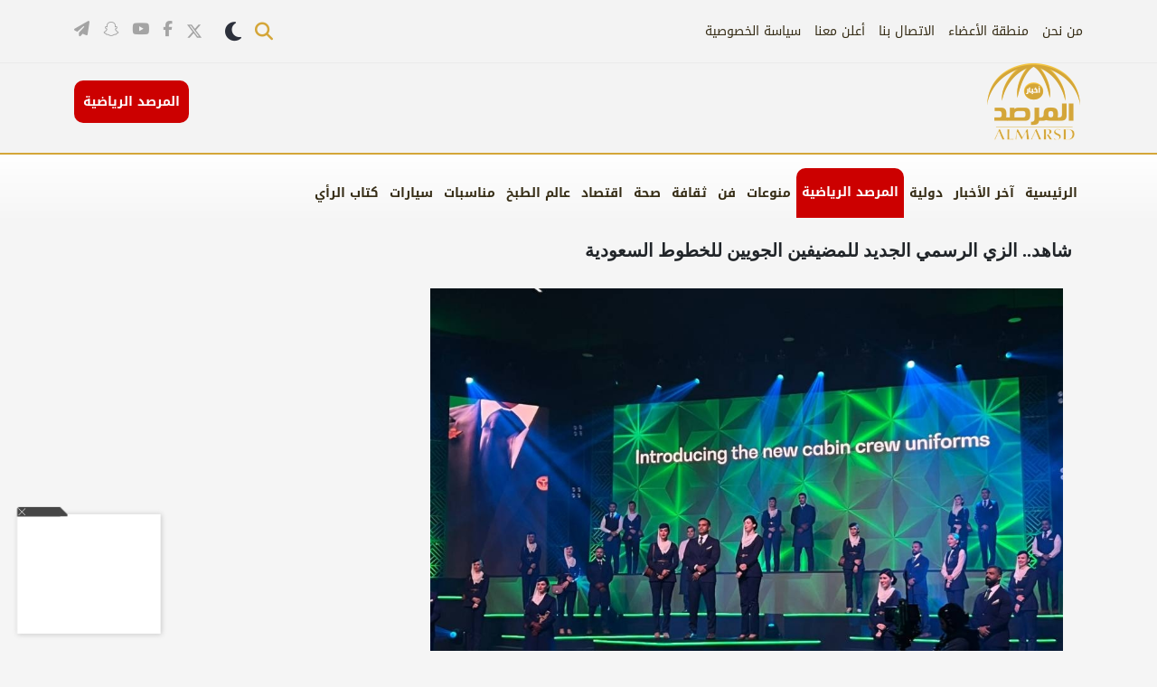

--- FILE ---
content_type: text/html; charset=UTF-8
request_url: https://al-marsd.com/article/184010/%EF%BF%BD%EF%BF%BD%EF%BF%BD%EF%BF%BD%EF%BF%BD%EF%BF%BD%EF%BF%BD%EF%BF%BD%EF%BF%BD%EF%BF%BD%EF%BF%BD%EF%BF%BD/%EF%BF%BD%EF%BF%BD%EF%BF%BD%EF%BF%BD%EF%BF%BD%EF%BF%BD%EF%BF%BD%EF%BF%BD-%EF%BF%BD%EF%BF%BD%EF%BF%BD%EF%BF%BD%EF%BF%BD%EF%BF%BD%EF%BF%BD%EF%BF%BD-%EF%BF%BD%EF%BF%BD%EF%BF%BD%EF%BF%BD%EF%BF%BD%EF%BF%BD%EF%BF%BD%EF%BF%BD%EF%BF%BD%EF%BF%BD%EF%BF%BD%EF%BF%BD-%EF%BF%BD%EF%BF%BD%EF%BF%BD%EF%BF%BD%EF%BF%BD%EF%BF%BD%EF%BF%BD%EF%BF%BD%EF%BF%BD%EF%BF%BD%EF%BF%BD%EF%BF%BD-%EF%BF%BD%EF%BF%BD%EF%BF%BD%EF%BF%BD%EF%BF%BD%EF%BF%BD%EF%BF%BD%EF%BF%BD%EF%BF%BD%EF%BF%BD%EF%BF%BD%EF%BF%BD%EF%BF%BD%EF%BF%BD%EF%BF%BD%EF%BF%BD-%EF%BF%BD%EF%BF%BD%EF%BF%BD%EF%BF%BD%EF%BF%BD%EF%BF%BD%EF%BF%BD%EF%BF%BD%EF%BF%BD%EF%BF%BD%EF%BF%BD%EF%BF%BD%EF%BF%BD%EF%BF%BD-%EF%BF%BD%EF%BF%BD%EF%BF%BD%EF%BF%BD%EF%BF%BD%EF%BF%BD%EF%BF%BD%EF%BF%BD%EF%BF%BD%EF%BF%BD%EF%BF%BD%EF%BF%BD-%EF%BF%BD%EF%BF%BD%EF%BF%BD%EF%BF%BD%EF%BF%BD%EF%BF%BD%EF%BF%BD%EF%BF%BD%EF%BF%BD%EF%BF%BD%EF%BF%BD%EF%BF%BD%EF%BF%BD%EF%BF%BD%EF%BF%BD%EF%BF%BD
body_size: 19905
content:
<script type="application/ld+json">

</script>


<script type="application/ld+json">
{
    "@context": "https://schema.org",
    "@type": "BreadcrumbList",
    "itemListElement": [
        {
            "@type": "ListItem",
            "position": 1,
            "name": "الرئيسية",
            "item": "https://al-marsd.com"
        },
        {
            "@type": "ListItem",
            "position": 2,
            "name": "أخبار منوعة",
            "item": "https://al-marsd.com/category/%D9%85%D9%86%D9%88%D8%B9%D8%A7%D8%AA?id=16"
        },
        {
            "@type": "ListItem",
            "position": 3,
            "name": "شاهد.. الزي الرسمي الجديد  للمضيفين الجويين للخطوط السعودية",
            "item": "https://al-marsd.com/article/184010/%EF%BF%BD%EF%BF%BD%EF%BF%BD%EF%BF%BD%EF%BF%BD%EF%BF%BD%EF%BF%BD%EF%BF%BD%EF%BF%BD%EF%BF%BD%EF%BF%BD%EF%BF%BD/%EF%BF%BD%EF%BF%BD%EF%BF%BD%EF%BF%BD%EF%BF%BD%EF%BF%BD%EF%BF%BD%EF%BF%BD-%EF%BF%BD%EF%BF%BD%EF%BF%BD%EF%BF%BD%EF%BF%BD%EF%BF%BD%EF%BF%BD%EF%BF%BD-%EF%BF%BD%EF%BF%BD%EF%BF%BD%EF%BF%BD%EF%BF%BD%EF%BF%BD%EF%BF%BD%EF%BF%BD%EF%BF%BD%EF%BF%BD%EF%BF%BD%EF%BF%BD-%EF%BF%BD%EF%BF%BD%EF%BF%BD%EF%BF%BD%EF%BF%BD%EF%BF%BD%EF%BF%BD%EF%BF%BD%EF%BF%BD%EF%BF%BD%EF%BF%BD%EF%BF%BD-%EF%BF%BD%EF%BF%BD%EF%BF%BD%EF%BF%BD%EF%BF%BD%EF%BF%BD%EF%BF%BD%EF%BF%BD%EF%BF%BD%EF%BF%BD%EF%BF%BD%EF%BF%BD%EF%BF%BD%EF%BF%BD%EF%BF%BD%EF%BF%BD-%EF%BF%BD%EF%BF%BD%EF%BF%BD%EF%BF%BD%EF%BF%BD%EF%BF%BD%EF%BF%BD%EF%BF%BD%EF%BF%BD%EF%BF%BD%EF%BF%BD%EF%BF%BD%EF%BF%BD%EF%BF%BD-%EF%BF%BD%EF%BF%BD%EF%BF%BD%EF%BF%BD%EF%BF%BD%EF%BF%BD%EF%BF%BD%EF%BF%BD%EF%BF%BD%EF%BF%BD%EF%BF%BD%EF%BF%BD-%EF%BF%BD%EF%BF%BD%EF%BF%BD%EF%BF%BD%EF%BF%BD%EF%BF%BD%EF%BF%BD%EF%BF%BD%EF%BF%BD%EF%BF%BD%EF%BF%BD%EF%BF%BD%EF%BF%BD%EF%BF%BD%EF%BF%BD%EF%BF%BD"
        }
    ]
}
</script>


<!DOCTYPE html>
<html lang="ar" dir="rtl">

<head>

    <meta charset="UTF-8">
    <meta http-equiv="X-UA-Compatible" content="IE=edge">
    <meta name="viewport" content="width=device-width, initial-scale=1.0">
    <meta name="csrf-token" content="6tbBz1OLkpo6hGlHqVQiVt1V6rW2PBlUuUtek36Q">

    <meta name="description" content="صحيفة المرصد: كشفت الخطوط السعودية، اليوم، عن الزي الرسمي للمضيفين الجويين للخطوط السعودية.   وكانت الشركة أعلنت عن هُوِيّتها ا..." />
    <meta name="keywords" content="صحيفة المرصد, الأخبار, آخر الأخبار, السعودية, المرصد الرياضية, شاهد, الأخبار الدولية, الأخبار الفنية, أخبار منوعة, أخبار ثقافية, أخبار صحية, أخبار اقتصادية, أخبار سيارات" />
    <meta name="robots" content="index, follow" />
    <meta name="pageType" content="article" />
    <meta name="url" content="https://al-marsd.com/article/184010/%EF%BF%BD%EF%BF%BD%EF%BF%BD%EF%BF%BD%EF%BF%BD%EF%BF%BD%EF%BF%BD%EF%BF%BD%EF%BF%BD%EF%BF%BD%EF%BF%BD%EF%BF%BD/%EF%BF%BD%EF%BF%BD%EF%BF%BD%EF%BF%BD%EF%BF%BD%EF%BF%BD%EF%BF%BD%EF%BF%BD-%EF%BF%BD%EF%BF%BD%EF%BF%BD%EF%BF%BD%EF%BF%BD%EF%BF%BD%EF%BF%BD%EF%BF%BD-%EF%BF%BD%EF%BF%BD%EF%BF%BD%EF%BF%BD%EF%BF%BD%EF%BF%BD%EF%BF%BD%EF%BF%BD%EF%BF%BD%EF%BF%BD%EF%BF%BD%EF%BF%BD-%EF%BF%BD%EF%BF%BD%EF%BF%BD%EF%BF%BD%EF%BF%BD%EF%BF%BD%EF%BF%BD%EF%BF%BD%EF%BF%BD%EF%BF%BD%EF%BF%BD%EF%BF%BD-%EF%BF%BD%EF%BF%BD%EF%BF%BD%EF%BF%BD%EF%BF%BD%EF%BF%BD%EF%BF%BD%EF%BF%BD%EF%BF%BD%EF%BF%BD%EF%BF%BD%EF%BF%BD%EF%BF%BD%EF%BF%BD%EF%BF%BD%EF%BF%BD-%EF%BF%BD%EF%BF%BD%EF%BF%BD%EF%BF%BD%EF%BF%BD%EF%BF%BD%EF%BF%BD%EF%BF%BD%EF%BF%BD%EF%BF%BD%EF%BF%BD%EF%BF%BD%EF%BF%BD%EF%BF%BD-%EF%BF%BD%EF%BF%BD%EF%BF%BD%EF%BF%BD%EF%BF%BD%EF%BF%BD%EF%BF%BD%EF%BF%BD%EF%BF%BD%EF%BF%BD%EF%BF%BD%EF%BF%BD-%EF%BF%BD%EF%BF%BD%EF%BF%BD%EF%BF%BD%EF%BF%BD%EF%BF%BD%EF%BF%BD%EF%BF%BD%EF%BF%BD%EF%BF%BD%EF%BF%BD%EF%BF%BD%EF%BF%BD%EF%BF%BD%EF%BF%BD%EF%BF%BD" />
    <meta name="datePublished" content="2023-09-30T19:32:36+03:00" />
    <meta name="dateModified" content="2026-01-21T09:26:12+03:00" />
    <meta name="author" content="صحيفة المرصد" />
    <meta name="inLanguage" content="ar" />

    <meta property="og:title" content="شاهد.. الزي الرسمي الجديد  للمضيفين الجويين للخطوط السعودية" />
    <meta property="og:description" content="صحيفة المرصد: كشفت الخطوط السعودية، اليوم، عن الزي الرسمي للمضيفين الجويين للخطوط السعودية.   وكانت الشركة أعلنت عن هُوِيّتها ا..." />
    <meta property="og:image" content="https://upload-main.al-marsd.com/main/articles/images/2023/09/30/90488.jpg" />
    <meta property="og:image:height" content="630" />
    <meta property="og:image:width" content="1200" />
    <meta property="og:url" content="https://al-marsd.com/article/184010/%EF%BF%BD%EF%BF%BD%EF%BF%BD%EF%BF%BD%EF%BF%BD%EF%BF%BD%EF%BF%BD%EF%BF%BD%EF%BF%BD%EF%BF%BD%EF%BF%BD%EF%BF%BD/%EF%BF%BD%EF%BF%BD%EF%BF%BD%EF%BF%BD%EF%BF%BD%EF%BF%BD%EF%BF%BD%EF%BF%BD-%EF%BF%BD%EF%BF%BD%EF%BF%BD%EF%BF%BD%EF%BF%BD%EF%BF%BD%EF%BF%BD%EF%BF%BD-%EF%BF%BD%EF%BF%BD%EF%BF%BD%EF%BF%BD%EF%BF%BD%EF%BF%BD%EF%BF%BD%EF%BF%BD%EF%BF%BD%EF%BF%BD%EF%BF%BD%EF%BF%BD-%EF%BF%BD%EF%BF%BD%EF%BF%BD%EF%BF%BD%EF%BF%BD%EF%BF%BD%EF%BF%BD%EF%BF%BD%EF%BF%BD%EF%BF%BD%EF%BF%BD%EF%BF%BD-%EF%BF%BD%EF%BF%BD%EF%BF%BD%EF%BF%BD%EF%BF%BD%EF%BF%BD%EF%BF%BD%EF%BF%BD%EF%BF%BD%EF%BF%BD%EF%BF%BD%EF%BF%BD%EF%BF%BD%EF%BF%BD%EF%BF%BD%EF%BF%BD-%EF%BF%BD%EF%BF%BD%EF%BF%BD%EF%BF%BD%EF%BF%BD%EF%BF%BD%EF%BF%BD%EF%BF%BD%EF%BF%BD%EF%BF%BD%EF%BF%BD%EF%BF%BD%EF%BF%BD%EF%BF%BD-%EF%BF%BD%EF%BF%BD%EF%BF%BD%EF%BF%BD%EF%BF%BD%EF%BF%BD%EF%BF%BD%EF%BF%BD%EF%BF%BD%EF%BF%BD%EF%BF%BD%EF%BF%BD-%EF%BF%BD%EF%BF%BD%EF%BF%BD%EF%BF%BD%EF%BF%BD%EF%BF%BD%EF%BF%BD%EF%BF%BD%EF%BF%BD%EF%BF%BD%EF%BF%BD%EF%BF%BD%EF%BF%BD%EF%BF%BD%EF%BF%BD%EF%BF%BD" />
    <meta name="twitter:card" content="summary_large_image" />
    <meta name="twitter:title" content="شاهد.. الزي الرسمي الجديد  للمضيفين الجويين للخطوط السعودية" />
    <meta name="twitter:description" content="صحيفة المرصد: كشفت الخطوط السعودية، اليوم، عن الزي الرسمي للمضيفين الجويين للخطوط السعودية.   وكانت الشركة أعلنت عن هُوِيّتها ا..." />
    <meta name="twitter:site" content="@marsdnews24" />
    <meta name="twitter:image" content="https://upload-main.al-marsd.com/main/articles/images/2023/09/30/90488.jpg" />
    <meta name="category" content="أخبار منوعة" />

    <meta name="thumbnailUrl" content="https://upload-main.al-marsd.com/main/articles/images/2023/09/30/90488.jpg" />
    <meta itemprop="identifier" content="184010" />
    <meta itemprop="headline" content="شاهد.. الزي الرسمي الجديد  للمضيفين الجويين للخطوط السعودية" />
    <meta itemprop="pageType" content="article" />
    <meta itemprop="articleSection" content="أخبار منوعة" />
    
    
    <meta name="DC.title" lang="ar" content="" />
    <meta name="DC.description" lang="ar" content="" />
    <meta name="DC.date" content="2026-01-22" />
    <meta name="DC.date.issued" content="2026-01-22" />
    <meta name="DC.creator" content="" />
    <meta name="DC.publisher" content="" />
    <meta name="DC.language" content="ar" />
        <link rel="canonical"
        href="https://al-marsd.com/article/184010/%D9%85%D9%86%D9%88%D8%B9%D8%A7%D8%AA/%D8%B4%D8%A7%D9%87%D8%AF..-%D8%A7%D9%84%D8%B2%D9%8A-%D8%A7%D9%84%D8%B1%D8%B3%D9%85%D9%8A-%D8%A7%D9%84%D8%AC%D8%AF%D9%8A%D8%AF-%D9%84%D9%84%D9%85%D8%B6%D9%8A%D9%81%D9%8A%D9%86-%D8%A7%D9%84%D8%AC%D9%88%D9%8A%D9%8A%D9%86-%D9%84%D9%84%D8%AE%D8%B7%D9%88%D8%B7-%D8%A7%D9%84%D8%B3%D8%B9%D9%88%D8%AF%D9%8A%D8%A9">
 <!-- Yield for canonical tag -->

            <title>صحيفة المرصد - شاهد.. الزي الرسمي الجديد  للمضيفين الجويين للخطوط السعودية</title>
    


    
    <link rel="icon" type="image/x-icon" href="https://al-marsd.com/favicon.png">
    <link rel="stylesheet" href="https://al-marsd.com/web/assets/css/bootstrap.rtl.min.css">
    <link rel="stylesheet" href="https://al-marsd.com/web/assets/css/swiper-bundle.min.css">
    <link rel="stylesheet" href="https://al-marsd.com/web/assets/css/all.min.css">
    
    <link rel="stylesheet"
        href="https://al-marsd.com/web/assets/css/style.css?v=1766513016">

        <!-- SweetAlert2 -->
    <link rel="stylesheet" href="https://al-marsd.com/plugins/sweetalert2-theme-bootstrap-4/bootstrap-4.min.css">

    <script async src="https://securepubads.g.doubleclick.net/tag/js/gpt.js"></script>
    <!-- speaker -->
            <script async src="https://cdn.ideanetwork.site/js/AdScript/almarsad/Init.js"></script>
        <!-- ads al-marsd -->
    <script async src="https://securepubads.g.doubleclick.net/tag/js/gpt.js" crossorigin="anonymous"></script>
    <script>
        window.googletag = window.googletag || { cmd: [] };
        googletag.cmd.push(function () {
            // MPU One
            googletag.defineSlot('/40578443/AlMarsd/almarsd_mpu_one',
                [[300, 250]], 'almarsd_mpu_one')
                .addService(googletag.pubads());
            // MPU Two
            googletag.defineSlot('/40578443/AlMarsd/almarsd_mpu_two',
                [[300, 250]], 'almarsd_mpu_two')
                .addService(googletag.pubads());
            // MPU Three
            googletag.defineSlot('/40578443/AlMarsd/almarsd_mpu_three',
                [[300, 250]], 'almarsd_mpu_three')
                .addService(googletag.pubads());

            // MPU four
            googletag.defineSlot('/40578443/AlMarsd/almarsd_mpu_four',
                [[300, 250]], 'almarsd_mpu_four')
                .addService(googletag.pubads());

            // MPU five
            googletag.defineSlot('/40578443/AlMarsd/almarsd_mpu_five',
                [[300, 250]], 'almarsd_mpu_five')
                .addService(googletag.pubads());

            // MPU six
            googletag.defineSlot('/40578443/AlMarsd/almarsd_mpu_six',
                [[300, 250]], 'almarsd_mpu_six')
                .addService(googletag.pubads());
            googletag.pubads().enableSingleRequest();
            googletag.enableServices();
        });
    </script>


<script type="text/javascript" class="flasher-js">(function() {    var rootScript = 'https://cdn.jsdelivr.net/npm/@flasher/flasher@1.3.2/dist/flasher.min.js';    var FLASHER_FLASH_BAG_PLACE_HOLDER = {};    var options = mergeOptions([], FLASHER_FLASH_BAG_PLACE_HOLDER);    function mergeOptions(first, second) {        return {            context: merge(first.context || {}, second.context || {}),            envelopes: merge(first.envelopes || [], second.envelopes || []),            options: merge(first.options || {}, second.options || {}),            scripts: merge(first.scripts || [], second.scripts || []),            styles: merge(first.styles || [], second.styles || []),        };    }    function merge(first, second) {        if (Array.isArray(first) && Array.isArray(second)) {            return first.concat(second).filter(function(item, index, array) {                return array.indexOf(item) === index;            });        }        return Object.assign({}, first, second);    }    function renderOptions(options) {        if(!window.hasOwnProperty('flasher')) {            console.error('Flasher is not loaded');            return;        }        requestAnimationFrame(function () {            window.flasher.render(options);        });    }    function render(options) {        if ('loading' !== document.readyState) {            renderOptions(options);            return;        }        document.addEventListener('DOMContentLoaded', function() {            renderOptions(options);        });    }    if (1 === document.querySelectorAll('script.flasher-js').length) {        document.addEventListener('flasher:render', function (event) {            render(event.detail);        });        document.addEventListener('livewire:navigating', function () {    var elements = document.querySelectorAll('.fl-no-cache');    for (var i = 0; i < elements.length; i++) {        elements[i].remove();    }});    }    if (window.hasOwnProperty('flasher') || !rootScript || document.querySelector('script[src="' + rootScript + '"]')) {        render(options);    } else {        var tag = document.createElement('script');        tag.setAttribute('src', rootScript);        tag.setAttribute('type', 'text/javascript');        tag.onload = function () {            render(options);        };        document.head.appendChild(tag);    }})();</script>
</head>

<body class="light-theme has-fixed-header">
    
    <header>
        <div class="top fixed-header-desktop">
            <div class="container">
                <div class="d-flex align-items-center">
                    <ul class="navbar">

                                                                                                                        <li><a title="من نحن"
                                            href="https://al-marsd.com/page/15/%D9%85%D9%86%20%D9%86%D8%AD%D9%86">من نحن</a>
                                    </li>
                                                                                                                                                                        <li><a href="#" data-bs-toggle="modal" data-bs-target="#webloginModal">منطقة الأعضاء</a>
                                        </li>
                                                                                                                                                                    <li><a title="الاتصال بنا"
                                            href="https://al-marsd.com/page/14/%D8%A7%D9%84%D8%A7%D8%AA%D8%B5%D8%A7%D9%84%20%D8%A8%D9%86%D8%A7">الاتصال بنا</a>
                                    </li>
                                                                                                                                <li><a title="أعلن معنا"
                                            href="https://al-marsd.com/page/22/%D8%A3%D8%B9%D9%84%D9%86%20%D9%85%D8%B9%D9%86%D8%A7">أعلن معنا</a>
                                    </li>
                                                                                                                                <li><a title="سياسة الخصوصية"
                                            href="https://al-marsd.com/page/16/%D8%B3%D9%8A%D8%A7%D8%B3%D8%A9%20%D8%A7%D9%84%D8%AE%D8%B5%D9%88%D8%B5%D9%8A%D8%A9">سياسة الخصوصية</a>
                                    </li>
                                                                                                            <li>
                            <!-- web login form-->
                            <div class="modal fade" id="webloginModal" tabindex="-1"
                                aria-labelledby="webloginModalLabel" aria-hidden="true">
                                <div class="modal-dialog position-relative">
                                    <div class="modal-content">
                                        <div class="modal-header border-0 pb-0">
                                            <h4 class="modal-title fw-bold" id="webloginModalLabel">تسجيل الدخول</h4>
                                            <button type="button" class="btn-close" data-bs-dismiss="modal"
                                                aria-label="Close"></button>
                                        </div>
                                        <div class="modal-body">
                                            <form id="webloginForm" action="https://al-marsd.com/member/login" method="POST">
                                                <input type="hidden" name="_token" value="6tbBz1OLkpo6hGlHqVQiVt1V6rW2PBlUuUtek36Q">                                                <div class="mb-3">
                                                    <label class="form-label fw-bold">البريد الإلكتروني</label>
                                                    <input type="email" name="email" class="form-control" aria-label="">
                                                </div>
                                                <div class="mb-3">
                                                    <label class="form-label fw-bold">كلمة المرور</label>
                                                    <input type="password" name="password" class="form-control"
                                                        aria-label="">
                                                </div>
                                                <div class="mb-3">
                                                    <button class="btn-site" type="submit">تسجيل دخول</button>
                                                </div>
                                            </form>
                                            <div class="text-center mt-3 mb-3">
                                                <a class="text-black fw-bold" href="#" data-bs-toggle="modal"
                                                    data-bs-target="#webregisterModal">تسجيل جديد</a>
                                            </div>
                                        </div>
                                    </div>
                                </div>
                            </div>
                            <!-- web register form-->
                            <div class="modal fade" id="webregisterModal" tabindex="-1"
                                aria-labelledby="webregisterModalLabel" aria-hidden="true">
                                <div class="modal-dialog position-relative">
                                    <div class="modal-content">
                                        <div class="modal-header border-0 pb-0">
                                            <h4 class="modal-title fw-bold mt-3 mb-4" id="webregisterModalLabel">تسجيل
                                                حساب
                                                جديد</h4>
                                            <button type="button" class="btn-close" data-bs-dismiss="modal"
                                                aria-label="Close"></button>
                                        </div>
                                        <div class="modal-body">
                                            <form id="webRegisterForm" action="https://al-marsd.com/member/register"
                                                method="POST">
                                                <input type="hidden" name="_token" value="6tbBz1OLkpo6hGlHqVQiVt1V6rW2PBlUuUtek36Q">                                                <div class="mb-3">
                                                    <label class="form-label fw-bold">اسم العضو</label>
                                                    <input type="text" name="username" class="form-control"
                                                        aria-label="">
                                                </div>
                                                <div class="mb-3">
                                                    <label class="form-label fw-bold">البريد الإلكتروني</label>
                                                    <input type="email" name="email" class="form-control" aria-label="">
                                                </div>
                                                <div class="mb-3">
                                                    <label class="form-label fw-bold">كلمة المرور</label>
                                                    <input type="password" name="password" class="form-control"
                                                        aria-label="">
                                                </div>
                                                <div class="mb-3">
                                                    <label class="form-label fw-bold">تأكيد كلمة المرور</label>
                                                    <input type="password" name="confirm-password" class="form-control"
                                                        aria-label="">
                                                </div>
                                                <div class="mb-3 form-check">
                                                    <input type="checkbox" name="terms_check" class="form-check-input"
                                                        required>
                                                    <label class="form-check-label" for="terms_check"><a
                                                            class="text-black" href="#">الموافقة على الشروط و
                                                            الأحكام</a></label>
                                                </div>
                                                <div class="mb-3">
                                                    <button class="btn-site" type="submit">تسجيل</button>
                                                </div>
                                            </form>
                                        </div>
                                    </div>
                                </div>
                            </div>
                        </li>
                    </ul>
                    <div class="left-box">
                        <div class="d-flex align-items-center">

                            <div class="search">
                                <form
                                    action="https://al-marsd.com/search "
                                    method="GET" class="form-box">
                                    <input type="hidden" name="_token" value="6tbBz1OLkpo6hGlHqVQiVt1V6rW2PBlUuUtek36Q">                                    <input type="text" name="query" placeholder="بحث">
                                    <button>ابحث</button>
                                </form>
                                <a href=""><i class="fa-solid fa-magnifying-glass"></i></a>
                            </div>
                            <i id="web-theme-toggle" class="fa fa-moon"
                                style="font-size:24px;margin-left: 25px;cursor: pointer;"></i>
                            <ul class="social d-flex">
                                <li><a title="twitter" target="_black" href="https://twitter.com/marsdnews24"
                                        rel="nofollow"><svg xmlns="http://www.w3.org/2000/svg"
                                            viewBox="0 0 512 512"><!--!Font Awesome Free 6.5.1 by @fontawesome - https://fontawesome.com License - https://fontawesome.com/license/free Copyright 2024 Fonticons, Inc.-->
                                            <path
                                                d="M389.2 48h70.6L305.6 224.2 487 464H345L233.7 318.6 106.5 464H35.8L200.7 275.5 26.8 48H172.4L272.9 180.9 389.2 48zM364.4 421.8h39.1L151.1 88h-42L364.4 421.8z" />
                                        </svg></a></li>
                                <li><a title="facebook" target="_black" href="https://www.facebook.com/marsdnews24"
                                        rel="nofollow"><i class="fa-brands fa-facebook-f"></i></a></li>
                                <li><a title="youtube" target="_black"
                                        href="https://www.youtube.com/channel/UCfO2Hil9m42zl2AOS-x40Kg?sub_confirmation=1"
                                        rel="nofollow"><i class="fa-brands fa-youtube"></i></a></li>
                                <li><a title="snapchat" target="_black" href="https://snapchat.com/add/al-marsd"
                                        rel="nofollow"><i class="fa-brands fa-snapchat"></i></a></li>
                                <li><a title="plane" target="_black" href="https://t.me/almarsdnews" rel="nofollow"><i
                                            class="fa-solid fa-paper-plane"></i></a></li>
                            </ul>
                        </div>
                    </div>
                </div>
            </div>
        </div>
        
                    <div id="first-header-mobile-ad" class="d-lg-none">
                <div class="smart-banner-temp" banner-slug="1st-header-Mobile">
                            <div id="Sureview356"> 
<script type="text/javascript" data-cfasyn="false" async="true" src="https://app.sureview.tv/api/get-ads/356"></script>
</div>
                    </div>
                </div>
                <div class="bottom fixed-header-desktop">
            <div class="container">
                <div class="d-flex main-block align-items-center">
                    <div class="user-area">
                        <div class="d-flex align-items-center">
                                                            <a href="#" data-bs-toggle="modal" data-bs-target="#loginModal" title="" href=""><i
                                        class="fa-solid fa-user"></i></a>

                                                                    <a href="https://al-marsd.com/كتاب_الرأي"><i
                                            class="fa-solid fa-pen-fancy"></i></a>
                                                            
                            <!-- mobile login form-->
                            <div class="modal fade" id="loginModal" tabindex="-1" aria-labelledby="loginModalLabel"
                                aria-hidden="true">
                                <div class="modal-dialog position-relative">
                                    <div class="modal-content">
                                        <div class="modal-header border-0 pb-0">
                                            <h4 class="modal-title fw-bold" id="loginModalLabel">تسجيل الدخول</h4>
                                            <button type="button" class="btn-close" data-bs-dismiss="modal"
                                                aria-label="Close"></button>
                                        </div>
                                        <div class="modal-body">
                                            <form id="mobileloginForm" action="https://al-marsd.com/member/login" method="POST">
                                                <input type="hidden" name="_token" value="6tbBz1OLkpo6hGlHqVQiVt1V6rW2PBlUuUtek36Q">                                                <div class="mb-3">
                                                    <label class="form-label fw-bold">البريد الإلكتروني</label>
                                                    <input type="email" name="email" class="form-control" aria-label="">
                                                </div>
                                                <div class="mb-3">
                                                    <label class="form-label fw-bold">كلمة المرور</label>
                                                    <input type="password" name="password" class="form-control"
                                                        aria-label="">
                                                </div>
                                                <div class="mb-3">
                                                    <button class="btn-site" type="submit">تسجيل دخول</button>
                                                </div>
                                            </form>
                                            <div class="text-center mt-3 mb-3">
                                                <a class="text-black fw-bold" href="#" data-bs-toggle="modal"
                                                    data-bs-target="#registerModal">تسجيل جديد</a>
                                            </div>
                                        </div>
                                    </div>
                                </div>
                            </div>
                            <!-- mobile register form-->
                            <div class="modal fade" id="registerModal" tabindex="-1"
                                aria-labelledby="registerModalLabel" aria-hidden="true">
                                <div class="modal-dialog position-relative">
                                    <div class="modal-content">
                                        <div class="modal-header border-0 pb-0">
                                            <h4 class="modal-title fw-bold mt-3 mb-4" id="registerModalLabel">تسجيل
                                                حساب
                                                جديد</h4>
                                            <button type="button" class="btn-close" data-bs-dismiss="modal"
                                                aria-label="Close"></button>
                                        </div>
                                        <div class="modal-body">
                                            <form id="mobileRegisterForm" action="https://al-marsd.com/member/register"
                                                method="POST">
                                                <input type="hidden" name="_token" value="6tbBz1OLkpo6hGlHqVQiVt1V6rW2PBlUuUtek36Q">                                                <div class="mb-3">
                                                    <label class="form-label fw-bold">اسم العضو</label>
                                                    <input type="text" name="username" class="form-control"
                                                        aria-label="">
                                                </div>
                                                <div class="mb-3">
                                                    <label class="form-label fw-bold">البريد الإلكتروني</label>
                                                    <input type="email" name="email" class="form-control" aria-label="">
                                                </div>
                                                <div class="mb-3">
                                                    <label class="form-label fw-bold">كلمة المرور</label>
                                                    <input type="password" name="password" class="form-control"
                                                        aria-label="">
                                                </div>
                                                <div class="mb-3">
                                                    <label class="form-label fw-bold">تأكيد كلمة المرور</label>
                                                    <input type="password" name="confirm-password" class="form-control"
                                                        aria-label="">
                                                </div>
                                                <div class="mb-3 form-check">
                                                    <input type="checkbox" name="terms_check" class="form-check-input"
                                                        required>
                                                    <label class="form-check-label" for="terms_check"><a
                                                            class="text-black" href="#">الموافقة على الشروط و
                                                            الأحكام</a></label>
                                                </div>
                                                <div class="mb-3">
                                                    <button class="btn-site" type="submit">تسجيل</button>
                                                </div>
                                            </form>
                                        </div>
                                    </div>
                                </div>
                            </div>

                        </div>
                    </div>
                    <div class="logos">
                                                    <a title="home" href="https://al-marsd.com/" class="logo-home"><img
                                    src="https://al-marsd.com/web/assets/images/almarsd-logo.png" alt="logo"></a>
                                            </div>
                    <div class="mobile-logos">
                        <a title="home" href="https://al-marsd.com/" class="logo-home"><img
                                src="https://al-marsd.com/web/assets/images/almarsd-logo.png" alt="logo"></a>
                        <a title="sport" href="https://sport.al-marsd.com/"><img
                                src="https://al-marsd.com/web/assets/images/almarsd-logo-sport.png" alt="logo"></a>

                    </div>
                    <strong>
                        <div class="logos">
                                                                                                <a title="sport" href="https://sport.al-marsd.com/" class="logo-sport">

                                        <span class="top-text">المرصد الرياضية</span>
                                    </a>
                                                                                    </div>


                    </strong>
                    <div class="user-area left">
                        <div class="d-flex  align-items-center">
                            <a href="" class="sbtn-mobile"><i class="fa-solid fa-magnifying-glass"></i></a>
                            <div class="mobile-btn">
                                <div class="mobile-icon"></div>
                            </div>
                        </div>
                    </div>
                    
                </div>
            </div>
        </div>
                <nav class="navbar-site fixed-header-desktop" id="navbar-site">
            <div class="container">
                <ul>
                    <li class="close-menu d-lg-none d-md-block">
                        <div class="slide-mobile1" data-slide-navbar><i class="fa-solid fa-xmark"></i></div>
                    </li>
                    <li class="logo-menu d-lg-none d-md-block"><a title="sport"
                            href="https://sport.al-marsd.com/"><img
                                src="https://al-marsd.com/web/assets/images/almarsd-logo.png" alt="logo"></a></li>
                                                                                                                                            <li><a class="" title="home"
                                            href="https://al-marsd.com/">الرئيسية</a></li>
                                                                                                                                                <li><a class=""
                                        title="آخر الأخبار"
                                        href="https://al-marsd.com/آخر_الأخبار">آخر الأخبار</a>
                                </li>
                                                                                                                <li><a class=""
                                        title="دولية"
                                        href="https://al-marsd.com/دولية">دولية</a>
                                </li>
                                                                                                                                                                                        <li><a title="sport" class="sport" href="https://sport.al-marsd.com/">المرصد الرياضية</a>
                                    </li>
                                                                                                                                                <li><a class=""
                                        title="منوعات"
                                        href="https://al-marsd.com/منوعات">منوعات</a>
                                </li>
                                                                                                                <li><a class=""
                                        title="فن"
                                        href="https://al-marsd.com/فن">فن</a>
                                </li>
                                                                                                                <li><a class=""
                                        title="ثقافة"
                                        href="https://al-marsd.com/ثقافة">ثقافة</a>
                                </li>
                                                                                                                <li><a class=""
                                        title="صحة"
                                        href="https://al-marsd.com/صحة">صحة</a>
                                </li>
                                                                                                                <li><a class=""
                                        title="اقتصاد"
                                        href="https://al-marsd.com/اقتصاد">اقتصاد</a>
                                </li>
                                                                                                                <li><a class=""
                                        title="عالم الطبخ"
                                        href="https://al-marsd.com/عالم_الطبخ">عالم الطبخ</a>
                                </li>
                                                                                                                <li><a class=""
                                        title="مناسبات"
                                        href="https://al-marsd.com/مناسبات">مناسبات</a>
                                </li>
                                                                                                                <li><a class=""
                                        title="سيارات"
                                        href="https://al-marsd.com/سيارات">سيارات</a>
                                </li>
                                                                                                                <li><a class=""
                                        title="كتاب الرأي"
                                        href="https://al-marsd.com/كتاب_الرأي">كتاب الرأي</a>
                                </li>
                                                                                        </ul>
                <ul class="d-lg-none d-md-block">
                                                                                                        <li><a title="من نحن"
                                        href="https://al-marsd.com/page/15/%D9%85%D9%86%20%D9%86%D8%AD%D9%86">من نحن</a>
                                </li>
                                                                                                                                                    <li><a href="#" data-bs-toggle="modal" data-bs-target="#webloginModal">منطقة الأعضاء</a>
                                    </li>
                                                                                                                                                <li><a title="الاتصال بنا"
                                        href="https://al-marsd.com/page/14/%D8%A7%D9%84%D8%A7%D8%AA%D8%B5%D8%A7%D9%84%20%D8%A8%D9%86%D8%A7">الاتصال بنا</a>
                                </li>
                                                                                                                <li><a title="أعلن معنا"
                                        href="https://al-marsd.com/page/22/%D8%A3%D8%B9%D9%84%D9%86%20%D9%85%D8%B9%D9%86%D8%A7">أعلن معنا</a>
                                </li>
                                                                                                                <li><a title="سياسة الخصوصية"
                                        href="https://al-marsd.com/page/16/%D8%B3%D9%8A%D8%A7%D8%B3%D8%A9%20%D8%A7%D9%84%D8%AE%D8%B5%D9%88%D8%B5%D9%8A%D8%A9">سياسة الخصوصية</a>
                                </li>
                                                                        
                </ul>
            </div>
        </nav>

        <div class="container news-ticker urgent-news-ticker pb-2" style="display: none" id="urgent-news-ticker">
            <div class="d-flex align-items-center justify-content-between">
                <div class="d-flex align-items-center">
                    <div class="news-headline">
                        <span>عاجل:</span>
                    </div>
                </div>

            </div>
            <div class="news-scroll">
                <ul></ul>
            </div>
            <div class="close-news-ticker">
                <button type="button" class="btn btn-sm btn-danger" id="close-news-ticker-btn">X</button>
            </div>
        </div>
        <div class="search-mobile-box">
            <form
                action="https://al-marsd.com/search "
                method="GET" class="form-box">
                <input type="hidden" name="_token" value="6tbBz1OLkpo6hGlHqVQiVt1V6rW2PBlUuUtek36Q">                <input type="text" name="query" placeholder="بحث">
                <button>ابحث</button>
            </form>
        </div>
    </header>

    <script>
        document.getElementById('close-news-ticker-btn').addEventListener('click', function () {
            document.getElementById('urgent-news-ticker').style.display = 'none';
        });

        // Reset ad visibility on page load
        window.addEventListener('load', function () {
            const headerBottom = document.querySelector('header .bottom');
            const navbar = document.getElementById('navbar-site');
            const mobileHeaderAd = document.getElementById('first-header-mobile-ad');

            if (window.innerWidth <= 991.98) {
                // Ensure ad is visible and header is not fixed on page load
                if (mobileHeaderAd) mobileHeaderAd.classList.remove('hide-on-scroll');
                if (navbar) navbar.classList.remove('fixed-navbar');

            }
        });

        let lastScrollTop = 0;
        document.addEventListener("scroll", function () {
            const nasherMobileElements = document.querySelectorAll('.mobile-nasher');
            const nasherElements = document.querySelectorAll('.web-nasher');
            const currentScroll = window.scrollY;

            if (currentScroll < 160) { // Adjust the scroll position as needed
                if (nasherMobileElements[0]) {
                    nasherMobileElements[0].classList.add("show-nasher");
                    nasherMobileElements[0].classList.remove("hide-nasher");
                }
                if (nasherElements[0]) {
                    nasherElements[0].classList.add("show-nasher");
                    nasherElements[0].classList.remove("hide-nasher");
                }
                if (nasherMobileElements[1]) {
                    nasherMobileElements[1].classList.add("show-nasher");
                    nasherMobileElements[1].classList.remove("hide-nasher");
                }
            } else if (currentScroll > 190) {
                if (nasherMobileElements[0]) {
                    nasherMobileElements[0].classList.add("hide-nasher");
                    nasherMobileElements[0].classList.remove("show-nasher");
                }
                if (nasherMobileElements[1]) {
                    nasherMobileElements[1].classList.add("hide-nasher");
                    nasherMobileElements[1].classList.remove("show-nasher");
                }
                if (nasherElements[0]) {
                    nasherElements[0].classList.add("hide-nasher");
                    nasherElements[0].classList.remove("show-nasher");
                }
            }

            // Mobile Header Bottom and Ad - header fixed on scroll, ad shows/hides based on scroll
            const header = document.querySelector('header');
            const headerTop = document.querySelector('header .top');
            const headerBottom = document.querySelector('header .bottom');
            const navbar = document.getElementById('navbar-site');
            const mobileHeaderAd = document.getElementById('first-header-mobile-ad');

            if (window.innerWidth <= 991.98) {

                // Ad shows/hides based on scroll direction
                if (mobileHeaderAd) {
                    if (currentScroll > lastScrollTop && currentScroll > 50) {
                        // Scrolling DOWN - hide ad
                        mobileHeaderAd.classList.add('hide-on-scroll');
                    } else if (currentScroll < lastScrollTop) {
                        // Scrolling UP - show ad
                        // mobileHeaderAd.classList.remove('hide-on-scroll');
                    } else if (currentScroll <= 10) {
                        // At very top - ensure ad is visible
                        // mobileHeaderAd.classList.remove('hide-on-scroll');
                    }
                }
            } else {
                // Desktop - Fix entire header on any scroll
                if (currentScroll > 0) {
                    if (header) header.classList.add('header-fixed');
                } else {
                    if (header) header.classList.remove('header-fixed');
                }
            }

            lastScrollTop = currentScroll;
        });
    </script>

    <style>
        /* Prevent horizontal scroll on mobile */
        html,
        body {
            overflow-x: hidden;
            max-width: 100%;
        }

        .show-nasher {
            display: flex !important;
        }

        .hide-nasher {
            display: none !important;
        }

        @media(max-width: 991.98px) {

            header {
                position: sticky;
                top: 0;
                background-color: #FFFFFF;
                z-index: 8;
                display: block;
                max-height: 1rem !important;
            }

            /* Mobile Header Bottom - starts relative, becomes fixed on scroll */
            header .bottom {
                position: relative;
                width: 100%;
                transition: all 0.3s ease;
                background: #fff;
            }

            /* Fixed state when scrolling */
            header .bottom.fixed-header {
                position: fixed !important;
                top: 0 !important;
                left: 0 !important;
                right: 0 !important;
                z-index: 9999 !important;
                box-shadow: 0 2px 5px rgba(0, 0, 0, 0.1);
            }

            /* Mobile Navbar */
            nav.navbar-site {
                position: fixed;
                top: 0;
                left: 0;
                right: 0;
                width: 100%;
                max-width: 100vw;
                background: #fff;
                z-index: 1001;
                box-shadow: 0 2px 5px rgba(0, 0, 0, 0.1);
            }

            /* Navbar fixed state */
            nav.navbar-site.fixed-navbar {
                position: fixed !important;
            }

            /* Mobile Header Ad - Full width on top row */
            .mobile-header-ad {
                position: relative;
                width: 100%;
                max-width: 100vw;
                background: #fff;
                text-align: center;
                z-index: 1000;
                transition: all 0.3s ease;
                display: block;
                min-height: 50px;
                overflow: hidden;
                box-sizing: border-box;
                clear: both;
                margin: 0;
            }

            .mobile-header-ad.hide-on-scroll {
                display: none !important;
            }

            /* Mobile Navbar - Full width on next row */
            .navbar-site {
                position: relative;
                width: 100%;
                max-width: 100vw;
                background: #fff;
                box-shadow: 0 2px 5px rgba(0, 0, 0, 0.1);
                transition: all 0.3s ease;
                overflow: hidden;
                box-sizing: border-box;
                clear: both;
                display: block;
                margin: 0;
            }

            .navbar-site.fixed-navbar {
                position: fixed !important;
                top: 0 !important;
                left: 0 !important;
                right: 0 !important;
                z-index: 1001 !important;
                width: 100% !important;
            }
        }

        @media(max-width:400px) {
            .mobile-nasher {
                display: flex !important;

            }

            header .bottom {

                margin: 0px !important
            }

            .nasher-img {
                margin-right: 1rem !important;
            }

            .desktop-nasher {
                display: none !important;
            }

            .show-nasher {
                display: flex !important;
            }

            .hide-nasher {
                display: none !important;
            }

            .web-nasher {
                display: none !important;
            }
        }

        @media(min-width:401px) {
            .mobile-nasher {
                display: none !important;

            }

            .desktop-nasher {
                display: flex !important;
            }
        }

        /* Desktop Fixed Header - without changing UI */
        @media(min-width: 992px) {
            header.header-fixed {
                position: fixed !important;
                top: 0 !important;
                left: 0 !important;
                right: 0 !important;
                z-index: 10000 !important;
                width: 100% !important;
                background: #fff !important;
                box-shadow: 0 2px 10px rgba(0, 0, 0, 0.1);
            }

            /* Placeholder to prevent content jump */
            body::before {
                content: '';
                display: block;
                height: 0;
                transition: height 0.3s ease;
            }

            body.header-is-fixed::before {
                height: var(--header-height, 200px);
            }
        }
    </style>

    <script>
        // Calculate and set header height for smooth transition
        if (window.innerWidth > 991.98) {
            const header = document.querySelector('header');
            if (header) {
                const headerHeight = header.offsetHeight;
                document.documentElement.style.setProperty('--header-height', headerHeight + 'px');

                // Update body class when header is fixed
                window.addEventListener('scroll', function() {
                    if (header.classList.contains('header-fixed')) {
                        document.body.classList.add('header-is-fixed');
                    } else {
                        document.body.classList.remove('header-is-fixed');
                    }
                });
            }
        }
    </script>
    </style>
<div id="app">
        <main>
        <div class="container">
                            <div class="row m-0 p-0">
                    <div class="col-lg-8 first-col">
                        <div class="single">
                            <div class="head-single">
                                <h1 class="article-title"
                                    style="">
                                    شاهد.. الزي الرسمي الجديد  للمضيفين الجويين للخطوط السعودية
                                </h1>
                            </div>
                            <div class="image-single">
                                                                    <figure>
                                        <img width="700" height="400"
                                            src="https://upload-main.al-marsd.com/main/articles/images/2023/09/30/90488.jpg"
                                            title="شاهد.. الزي الرسمي الجديد  للمضيفين الجويين للخطوط السعودية" alt="شاهد.. الزي الرسمي الجديد  للمضيفين الجويين للخطوط السعودية">
                                    </figure>
                                                            </div>
                            <div class="article-details" style="padding-right: 16px; ">
                                <div class="d-flex article-meta">
                                    <span>
    <i class="fa-regular fa-clock"></i>
            2 سنة
    </span>
                                    <span class="text-primary"><i class="fa-solid fa-comments"></i>
                                        0</span>
                                    <span class="text-danger"><i class="fa-solid fa-eye"></i>
                                        1909</span>

                                </div>
                            </div>
                            

                            
                                <div class="content-single-news" id="textContent">
                                    
                                    <div>صحيفة المرصد: كشفت الخطوط السعودية، اليوم، عن الزي الرسمي للمضيفين الجويين للخطوط السعودية.</div> <div> </div> <div>وكانت الشركة أعلنت عن هُوِيّتها الجديدة بتصميم مستوحى من الثقافة السعودية في الثمانينات.</div> <div> </div> <div>وجاءت الهوية بألوانها الثلاث؛ الأخضر الذي يجسد لون العلم رمز الفخر والاعتزاز ولون النخلة التي ترمز للكرم والثقافة والضيافة السعودية، واللون الأزرق الذي يمثل لون بحر المملكة وسمائها وتستلهم منه ارتفاع سقف طموحاتها عبر المبادرات النوعية التي سيتم إطلاقها مستقبلاً، واللون الرملي الذي يرمز لثرى الوطن ويعزز الأصالة والجذور الصلبة ومن خلاله ستواصل الاهتمام بكوادرها البشرية مع تطوير المكان والاستثمار على أرض الوطن.<br><br>**** ****</div>
                                                                                                                                                                                                        <figure>
                                                <img width="500" height="300"
                                                    src="https://upload-main.al-marsd.com/main/articles/images/2023/09/30/90488.jpg"
                                                    title="شاهد.. الزي الرسمي الجديد  للمضيفين الجويين للخطوط السعودية" alt="شاهد.. الزي الرسمي الجديد  للمضيفين الجويين للخطوط السعودية">
                                            </figure>
                                                                                                            </div>
                                                                <style>
                                    .tag-label {
                                        display: inline-block;
                                        background-color: #f0f0f0;
                                        color: #333;
                                        padding: 5px 10px;
                                        margin: 5px;
                                        border-radius: 5px;
                                        text-decoration: none;
                                    }

                                    .tag-label:hover {
                                        background-color: #ddd;
                                    }
                                </style>
                                <div class="tags">
                                                                                                                                                                                                                                    </div>

                                
                                <div class="row justify-content-center">
                                                                                                                                                </div>

                                <div class="social-sharing">
    <div class="social-inner">
        <a href="https://www.snapchat.com/scan?attachmentUrl=شاهد.. الزي الرسمي الجديد  للمضيفين الجويين للخطوط السعودية https://al-marsd.com/article/184010"
            alt="Snapchat" title="Snapchat"><img src="https://al-marsd.com/web/assets/images/snap.png" width="30"
                height="30"></a>
        <a href="https://t.me/share?url=https://al-marsd.com/article/184010&amp;text=شاهد.. الزي الرسمي الجديد  للمضيفين الجويين للخطوط السعودية"
            target="_blank" class="telegram" title="Share Article on Telegram"><img
                src="https://al-marsd.com/web/assets//images/te.png" width="28" height="28" alt="Telegram"
                title="Telegram"></a>
        <a href="https://api.whatsapp.com/send?text=شاهد.. الزي الرسمي الجديد  للمضيفين الجويين للخطوط السعودية https://al-marsd.com/article/184010"
            data-action="share/whatsapp/share" target="_blank" title="Share Article on Whatsapp"><img
                src="https://al-marsd.com/web/assets//images/wtsp.png" width="28" height="28" alt="Whatsapp"
                title="Whatsapp"></a>

        <a href="https://twitter.com/intent/tweet?text=https://al-marsd.com/article/184010/%D8%B4%D8%A7%D9%87%D8%AF..%20%D8%A7%D9%84%D8%B2%D9%8A%20%D8%A7%D9%84%D8%B1%D8%B3%D9%85%D9%8A%20%D8%A7%D9%84%D8%AC%D8%AF%D9%8A%D8%AF%20%20%D9%84%D9%84%D9%85%D8%B6%D9%8A%D9%81%D9%8A%D9%86%20%D8%A7%D9%84%D8%AC%D9%88%D9%8A%D9%8A%D9%86%20%D9%84%D9%84%D8%AE%D8%B7%D9%88%D8%B7%20%D8%A7%D9%84%D8%B3%D8%B9%D9%88%D8%AF%D9%8A%D8%A9"
            target="_blank" title="Share Article on Twitter">
            <svg xmlns="http://www.w3.org/2000/svg" viewBox="0 0 512 512">
                <path
                    d="M389.2 48h70.6L305.6 224.2 487 464H345L233.7 318.6 106.5 464H35.8L200.7 275.5 26.8 48H172.4L272.9 180.9 389.2 48zM364.4 421.8h39.1L151.1 88h-42L364.4 421.8z">
                </path>
            </svg>
        </a>
        <a href="https://www.facebook.com/sharer/sharer.php?u=https://al-marsd.com/article/184010/%D8%B4%D8%A7%D9%87%D8%AF..%20%D8%A7%D9%84%D8%B2%D9%8A%20%D8%A7%D9%84%D8%B1%D8%B3%D9%85%D9%8A%20%D8%A7%D9%84%D8%AC%D8%AF%D9%8A%D8%AF%20%20%D9%84%D9%84%D9%85%D8%B6%D9%8A%D9%81%D9%8A%D9%86%20%D8%A7%D9%84%D8%AC%D9%88%D9%8A%D9%8A%D9%86%20%D9%84%D9%84%D8%AE%D8%B7%D9%88%D8%B7%20%D8%A7%D9%84%D8%B3%D8%B9%D9%88%D8%AF%D9%8A%D8%A9"
            target="_blank" title="Share Article on Facebook" class="facebook"><img
                src="https://al-marsd.com/web/assets//images/fb.png" width="28" height="28" alt="facebook"></a>

                    <a class="google"
                href="https://news.google.com/publications/CAAqJggKIiBDQklTRWdnTWFnNEtER0ZzTFcxaGNuTmtMbU52YlNnQVAB?hl=ar&gl=SA&ceid=SA%3Aar"
                target="_blank" style="color: var(--bs-link-hover-color);
                                                                                    font-size: 20px;
                                                                                    font-weight: 900;
                                                                                     display: flex; align-items: center;">
                <img src="https://al-marsd.com/web/assets/images/google.png" alt="Google News Icon"
                    style="width: 28px; height: 28px;">
            </a>
            <a class="google-text"
                href="https://news.google.com/publications/CAAqJggKIiBDQklTRWdnTWFnNEtER0ZzTFcxaGNuTmtMbU52YlNnQVAB?hl=ar&gl=SA&ceid=SA%3Aar"
                target="_blank" style="color: var(--bs-link-hover-color);
                                                                                    font-size: 20px;
                                                                                    background: #dee2e6;
                                                                                    font-weight: 900;
                                                                                    display: flex; align-items: center;">
                <p style="margin: 0.5rem;">تابعونا على Google News</p>
            </a>
            </div>
</div>

<style>
    @media (min-width: 801px) {
        .google-text {
            font-size: 19px !important;
            width: 40% !important;
        }

    }

    @media (max-width: 800px) {
        .google-text {
            font-size: 11px !important;
            width: 62% !important;
        }

        .social-sharing .social-inner a {

            margin-left: 3px !important;
        }
    }

</style>

                                
                                <div class="row justify-content-center">
                                                                                                                        <div id="article-third-MPU" class="adds mrgb-2">
                                                <div class="smart-banner-temp" banner-slug="6th-MPU-Single-Desktop">
                            <script src="https://cdn.speakol.com/widget/js/speakol-widget-v2.js"></script>
<div class="speakol-widget" id="sp-wi-1241">
    <script>
        (spksdk = window.spksdk || []).push({
            widget_id: "wi-1241",
            element: "sp-wi-1241"
        });
    </script>
</div>
                    </div>
                                                </div>
                                                                                                            </div>

                                <div id="sport_listing"></div>

                                <div class="comment">
                                    <button id="add_comment">اترك تعليق</button>

                                    <div class="d-flex align-items-center justify-content-between bottom-comments">
                                        <h5 class="title"><span class="allcomments home-comments pb-0">التعليقات
                                                (0)
                                            </span>
                                        </h5>
                                        <div class=" form-check form-check-inline m-0">
                                                                                    </div>
                                    </div>

                                    <div id="commentsSection"></div>
                                    <input type="hidden" name="page" id="totalCommentsCount"
                                        value="0">
                                    <div class="auto-load text-center">
                                        <svg version="1.1" id="L9" xmlns="http://www.w3.org/2000/svg"
                                            xmlns:xlink="http://www.w3.org/1999/xlink" x="0px" y="0px" height="60"
                                            viewBox="0 0 100 100" enable-background="new 0 0 0 0" xml:space="preserve">
                                            <path fill="#000"
                                                d="M73,50c0-12.7-10.3-23-23-23S27,37.3,27,50 M30.9,50c0-10.5,8.5-19.1,19.1-19.1S69.1,39.5,69.1,50">
                                                <animateTransform attributeName="transform" attributeType="XML"
                                                    type="rotate" dur="1s" from="0 50 50" to="360 50 50"
                                                    repeatCount="indefinite" />
                                            </path>
                                        </svg>
                                    </div>
                                    <div style="margin-top: 15px;" class="text-center">
                                        <button class="btn-site" id="loadMoreComments">المزيد</button>
                                    </div>
                                                                            <h3>التعليقات مغلقة</h3>
                                                                    </div>


                            </div>
                        </div>
                        <div class="col-lg-4 second-col">
                            <div id="3rd-MPU" class="adds mrgb-2"></div>
                                                                                                <div id="article-first-MPU" class="col-lg-3">
                                        <div class="smart-banner-temp" banner-slug="1st-MPU-Desktop">
                            <!-- Google AdSense -->
<script async
    src="https://pagead2.googlesyndication.com/pagead/js/adsbygoogle.js?client=ca-pub-2736886281057155"
    crossorigin="anonymous">
</script>

<!-- إعلان 4 -->
<ins class="adsbygoogle"
    style="display: inline-block; width: 280px; height: 600px;"
    data-ad-client="ca-pub-2736886281057155"
    data-ad-slot="5366808130">
</ins>

<script>
    (adsbygoogle = window.adsbygoogle || []).push({});
</script>
                    </div>
                                        </div>
                                
                                <div id="comments_listing"></div>
                                                                <div id="katabray_listing"></div>
                                                                                        <div id="ads-single-bottom" class="adds mrgb-2">
                            </div>
                        </div>
                    </div>
                </div>
    </main>
    <style>
        iframe {
            min-height: 500px;
        }

        .close-icon {
            display: none;
        }

        .active-comment {
            border-color: #ff0000;
            /* Change border color to indicate active comment */
            /* Add other styles as needed */
        }

        textarea {
            resize: vertical;
            width: 100%;
            margin-block-end: 10px;
            resize: none;
            border: 1px solid #f2f2f2;
            background: transparent;
            padding: 13px;
            border-radius: 5px;
        }
    </style>
    <style>
        .no_show_em {
            display: none !important;
        }

        /* Dropdown container */
        .dropdown {
            position: relative;
            display: inline-block;
        }

        /* Dropdown button */
        .dropbtn {
            color: #daa92c;
            font-size: 22px;
            border: none;
            cursor: pointer;
            margin-right: 0.5rem;
        }

        /* Dropdown content */
        .dropdown-content {
            display: none;
            position: absolute;
            background-color: #f9f9f9;
            min-width: 160px;
            box-shadow: 0px 8px 16px 0px rgba(0, 0, 0, 0.2);
            z-index: 1;
            padding: 10px;
            grid-template-columns: repeat(3, 1fr);
            /* 3 columns */
            gap: 10px;
            /* Gap between the emojis */
        }

        /* Dropdown items */
        .dropdown-content h2 {
            color: black;
            padding: 8px 12px;
            text-decoration: none;
            text-align: center;
            /* Center align emojis */
            display: block;
            cursor: pointer;
        }

        /* Show the dropdown menu when hovered over or clicked */
        .dropdown-content h2:hover {
            background-color: #f1f1f1;
        }

        /* Style for the emoji container */
        .emoji {
            display: inline-flex;
            flex-wrap: wrap;
        }

        /* Style for each emoji */
        .emo {
            margin-right: 0.4rem;
            font-size: 1.2rem;
            cursor: pointer;
            transition: transform 0.2s ease;
        }

        /* Style for emoji hover effect */
        .emo:hover {
            transform: scale(1.7);
        }

        /* Responsive behavior for mobile screens */
        @media (max-width: 600px) {
            .emoji {
                font-size: 0.8rem;
                /* Adjust emoji size for small screens */
                justify-content: center;
            }

            .emo {
                margin: 0.2rem;
            }
        }

        .twitter-video-container {
            height: 600px !important;
        }

        /* Force embedded Twitter/X iframes to 310px height (override inline styles) */
        .content-single-news iframe,
        iframe.twitter-tweet,
        iframe.twitter-tweet-rendered,
        iframe#twitter-widget-0,
        .twitter-tweet iframe {
            height: 600px !important;
            min-height: 600px !important;
            max-height: 600px !important;
            width: 100% !important;
            display: block !important;
            position: static !important;
            visibility: visible !important;
            flex-grow: 1 !important;
        }
    </style>
</div>
    <script src="https://al-marsd.com/plugins/jquery/jquery.min.js"></script>
    <script type="text/javascript">
        const emojiShortcuts = {
            ':)': '😊',
            ':(': '😢',
            ':thumbsup': '👍',
            ':thumbsdown': '👎',
            ':clap': '👏',
            ':heart': '❤️',
            ':rocket': '🚀',
            ':car': '🚗',
            ':soccer': '⚽',
            ':trophy': '🏆',
            ':rose': '🌹',
            ':Saudi': '🇸🇦',
            ':UAE': '🇦🇪',
            ':Kuwait': '🇰🇼',
            ':Qatar': '🇶🇦',
            ':Bahrain': '🇧🇭',
            ':Oman': '🇴🇲',
            ':Egypt': '🇪🇬',
            ':Lebanon': '🇱🇧',
            ':Jordan': '🇯🇴',
            ':Syria': '🇸🇾',
            ':Iraq': '🇮🇶',
            ':Yemen': '🇾🇪',
            ':Morocco': '🇲🇦',
            ':Algeria': '🇩🇿',
            ':Tunisia': '🇹🇳',
            ':USA': '🇺🇸',
            ':France': '🇫🇷',
            ':UK': '🇬🇧',
            ':Russia': '🇷🇺',
            ':Germany': '🇩🇪'
        };

        function addShortCut(event, textareaId) {
            const textarea = document.getElementById(textareaId);
            const cursorPosition = textarea.selectionStart;
            const textBeforeCursor = textarea.value.substring(0, cursorPosition);
            const textAfterCursor = textarea.value.substring(cursorPosition);
            const words = textBeforeCursor.split(/(:\w+:|\s)/g);
            const lastWord = words[words.length - 1];

            if (emojiShortcuts[lastWord]) {
                words[words.length - 1] = emojiShortcuts[lastWord];
                textarea.value = words.join('') + textAfterCursor;
                textarea.selectionStart = textarea.selectionEnd = cursorPosition - lastWord.length + emojiShortcuts[
                    lastWord].length;
                event.preventDefault();
            }
        }

        function show(id) {
            let element = document.getElementById(id);
            if (element.classList.contains('no_show_em')) {
                element.classList.remove("no_show_em");
            } else {
                element.classList.add("no_show_em");
            }
        }

        function addEmoji(emoji, id) {
            var textarea = document.getElementById(id);
            var startPos = textarea.selectionStart;
            var endPos = textarea.selectionEnd;
            textarea.value = textarea.value.substring(0, startPos) + emoji + textarea.value.substring(endPos);
            textarea.selectionStart = textarea.selectionEnd = startPos + emoji.length;
            textarea.focus();
        }
        // ==============================================
        function resizeIframe(iframe) {
            iframe.style.height = '300px'; // Set a default height
            iframe.style.width = '100%'; // Set width to 100% of the container
        }
        // document.querySelectorAll('iframe').forEach(function (iframe) {
        //     iframe.onload = function () {
        //         resizeIframe(iframe);
        //     };
        // });

        var elElement = document.getElementById('add_comment');
        if (elElement) {
            elElement.addEventListener('click', function () {
                document.getElementById('mytextarea1').scrollIntoView({
                    behavior: 'smooth' // Optional for smooth scrolling
                });

            })
        }

        $(document).ready(function (e) {
            var addCommentButton = document.getElementById('add_comment');
            if (addCommentButton) {
                var commentBox = document.querySelector('.box-comment-toggle');
                if (commentBox) {
                    commentBox.classList.toggle('active-comment');
                } else {
                    console.error('Element .box-comment-toggle not found');
                }
            }

            $.ajaxSetup({
                headers: {
                    'X-CSRF-TOKEN': $('meta[name="csrf-token"]').attr('content')
                }
            });

            $.ajax({
                url: '/getFixedArticles',
                type: 'GET',
                success: function (data) {

                    $('#fixed_listing').html(data.html);
                },
                error: function (xhr, status, error) {
                    console.error('Error updating sorting:', error);
                }
            });

            $.ajax({
                url: '/getLastComments',
                type: 'GET',
                success: function (data) {

                    $('#comments_listing').html(data.html);
                },
                error: function (xhr, status, error) {
                    console.error('Error updating sorting:', error);
                }
            });

            $.ajax({
                url: '/getkatabray',
                type: 'GET',
                success: function (data) {

                    $('#katabray_listing').html(data.html);
                },
                error: function (xhr, status, error) {
                    console.error('Error updating sorting:', error);
                }
            });

            $.ajax({
                url: '/getSportArticles',
                type: 'GET',
                success: function (data) {

                    $('#sport_listing').html(data.html);
                },
                error: function (xhr, status, error) {
                    console.error('Error updating sorting:', error);
                }
            });

            const articleId = "184010";
            var ENDPOINT = "https://al-marsd.com/get-comments";
            var page = 1;
            $('.auto-load').hide();
            infinteLoadMore(page);
            $('#loadMoreComments').click(function () {
                page++;
                infinteLoadMore(page);
            });

            function infinteLoadMore(page) {
                var totalCommentsCount = document.getElementById('totalCommentsCount').value;
                var lastCommentNumber = page == 1 ? totalCommentsCount : totalCommentsCount - ((page - 1) * 70);
                if (lastCommentNumber <= 70) {
                    document.getElementById('loadMoreComments').style.display = "none";
                }
                $.ajax({
                    url: ENDPOINT + "?page=" + page + "&article_id=" + articleId,
                    datatype: "html",
                    type: "get",
                    beforeSend: function () {
                        $('.auto-load').show();
                    }
                })
                    .done(function (response) {

                        $('.auto-load').hide();
                        $("#commentsSection").append(response);
                        // Scroll to comment section if fragment exists in URL
                        var fragment = window.location.hash;
                        if (fragment) {
                            $('html, body').animate({
                                scrollTop: $(fragment).offset().top
                            }, 800);
                            // Add class to highlight the active comment section
                            $(fragment).addClass('active-comment');
                        }

                        // Highlight active comment section while scrolling
                        $(window).on('scroll', function () {
                            $('.comment-section').each(function () {
                                var top = $(this).offset().top;
                                var bottom = top + $(this).outerHeight();
                                var scrollPosition = $(window).scrollTop();

                                if (scrollPosition >= top && scrollPosition <= bottom) {
                                    $('.comment-section').removeClass('active-comment');
                                    $(this).addClass('active-comment');
                                }
                            });
                        });
                        if (response.status == 0) {
                            //$(".noComments").html(response.data);
                            $('#loadMoreComments').hide();
                        }
                    })
                    .fail(function (jqXHR, ajaxOptions, thrownError) {
                        console.log('Server error occured');
                    });
            }

            initializeComments();

            // Assuming you have multiple buttons, you might want to use a loop to attach the event handler to each button
            $(document).on('click', 'button[id^="edit-status-comment-btn-"]', function () {
                var commentId = $(this).data('comment-id');
                var status = $(this).data('status');
                var articleId = $(this).data('article-id');
                updateCommentStatus(commentId, articleId, status);
            });

            $(document).on('click', 'button[id^="delete-comment-btn-"]', function () {
                var commentId = $(this).data('comment-id');
                var articleId = $(this).data('article-id');
                $('#comment' + commentId).css('background', '#ff00003b', 'important')
                $('#comment' + commentId + ' .DeletedCommentP').show();

                updateCommentStatus(commentId, articleId, 2);
            });

            $(document).on('click', '.edit-comment-btn', function () {
                var commentId = $(this).data('comment-id');
                var articleId = $(this).data('article-id');
                var commentContent = $('#comment' + commentId + ' span').text();

                // Create input field for editing the comment content
                var inputField = $('<textarea class="edit-comment-input"></textarea>').val(commentContent);
                $('#comment' + commentId + ' span').replaceWith(inputField);

                // Create save and cancel buttons
                var saveButton = $(
                    '<button type="button" class="save-comment-btn btn btn-primary" style="    border-color: #daa92c;background: #daa92c;"> تعديل <svg xmlns="http://www.w3.org/2000/svg" width="11.091" height="8.537" viewBox="0 0 11.091 8.537"><path id="Icon_akar-check" data-name="Icon akar-check" d="M6,12.365l3.365,3.365L14.974,9" transform="translate(-4.939 -7.944)" fill="none" stroke="#fff" stroke-linecap="round" stroke-linejoin="round" stroke-width="1.5"/></button>'
                );
                var cancelButton = $(
                    '<button style="    margin: 0 10px;" type="button" class="cancel-comment-btn btn btn-danger">الغاء  <span aria-hidden="true">&times;</span></button>'
                );

                // Replace edit button with save and cancel buttons
                // var editButton = $('<button type="button" class="edit-comment-btn" data-article-id = ' + articleId +' data-user-id = '+ userId +' data-comment-id='+ commentId +'> <i class="fas fa-edit"></i></button>');
                var editButton = $(this);
                editButton.replaceWith(cancelButton, saveButton);

                // Focus on the input field
                inputField.focus();
                saveButton.click(function () {
                    var newComment = inputField.val();
                    updateComment(commentId, articleId, newComment, editButton, saveButton,
                        cancelButton);
                });

                // Cancel button click handler
                cancelButton.click(function () {
                    // Replace input field with original comment content
                    inputField.replaceWith('<span>' + commentContent + '</span>');
                    saveButton.replaceWith(editButton);
                    // Remove save and cancel buttons
                    cancelButton.remove();
                });
            });

            // Select or deselect all checkboxes
            $('#selectAll').change(function () {
                $('.bulk-update-checkbox').prop('checked', $(this).prop('checked'));
            });

            $(document).on('click', '#bulkDeleteBtn', function () {

                var commentIds = [];
                $('.bulk-update-checkbox:checked').each(function () {
                    commentIds.push($(this).val());
                });

                if (commentIds.length > 0) {
                    bulkUpdateComments(commentIds, 2);
                } else {
                    Swal.fire('لا يوجد تعليقات محددة', 'من فضلك اختار التعليقات المراد تعديلها.',
                        'warning');
                }
            });

            $(document).on('click', '#bulkConfirmBtn', function () {

                var commentIds = [];
                $('.bulk-update-checkbox:checked').each(function () {
                    commentIds.push($(this).val());
                });

                if (commentIds.length > 0) {
                    bulkUpdateComments(commentIds, 1);
                } else {
                    Swal.fire('لا يوجد تعليقات محددة', 'من فضلك اختار التعليقات المراد تعديلها.',
                        'warning');
                }
            });

        });

        function initializeComments() {

            $.ajaxSetup({
                headers: {
                    'X-CSRF-TOKEN': $('meta[name="csrf-token"]').attr('content')
                }
            });

            $(".visitorForm input").prop('disabled', false);
            $(".memberForm input").prop('disabled', true);
            $(".loginForm input").prop('disabled', true);
            $(".registerForm input").prop('disabled', true);
            $('.memberForm').hide();
            $('.loginForm').hide();
            $('.registerForm').hide();

            $(document).on('click', '.visitor', function (e) {
                $('.visitorForm').show();
                $('.registerForm').hide();
                $('.memberForm').hide();
                $('.loginForm').hide();
                $('.header-title').text($(this).text());

                $(".visitorForm input").prop('disabled', false);
                $(".memberForm input").prop('disabled', true);
                $(".loginForm input").prop('disabled', true);
                $(".registerForm input").prop('disabled', true);
                e.preventDefault();
            });

            $(document).on('click', '.member', function (e) {
                $('.visitorForm').hide();
                $('.registerForm').hide();
                $('.loginForm').show();
                $(".loginForm input").prop('disabled', false);
                $(".visitorForm input").prop('disabled', true);
                $(".registerForm input").prop('disabled', true);
                $('.header-title').text($(this).text());
                e.preventDefault();
            })

            $(document).on('click', '.newmember', function (e) {
                $('.visitorForm').hide();
                $('.loginForm').hide();
                $('.registerForm').show();
                $(".registerForm input").prop('disabled', false);
                $(".visitorForm input").prop('disabled', true);
                $(".loginForm input").prop('disabled', true);
                $('.header-title').text($(this).text());
                e.preventDefault();
            })

            function validateNonEmpty(value) {
                return value.trim().length > 0;
            }

            function validateEmail(email) {
                var re = /\S+@\S+\.\S+/;
                return re.test(email);
            }

            function validateLength(value, minLength) {
                return value.trim().length >= minLength;
            }

            function validateMaxLength(value, maxLength) {
                return value.trim().length <= maxLength;
            }

            function highlightField(fieldSelector) {
                $(fieldSelector).css('border', '1px solid red');
            }

            function resetFieldHighlight(fieldSelector) {
                $(fieldSelector).css('border', ''); // Reset to default style
            }

            $(document).on('click', 'input, textarea, select', function (e) {
                e.stopPropagation();
            });

            $(document).on('submit', '#defaultForm_1', function (e) {
                e.preventDefault();

                // Reset field highlights before validation
                resetFieldHighlight(
                    'input[name="guest_name"], input[name="username"], input[name="email"], input[name="password"], textarea[name="comment"]'
                );

                var isVisitor = $('.visitorForm').is(':visible');
                var isMember = $('.memberForm').is(':visible');

                var isValid = true;

                if (isVisitor) {
                    var guestName = $('input[name="guest_name"]').val();
                    if (!validateNonEmpty(guestName) || !validateMaxLength(guestName, 50)) {
                        isValid = false;
                        highlightField('input[name="guest_name"]');
                    }
                } else if (isMember) {
                    var username = $('#defaultForm_1 input[name="username"]').val();
                    var email = $('#defaultForm_1 input[name="email"]').val();
                    var password = $('#defaultForm_1 input[name="password"]').val();
                    if (!validateNonEmpty(username) || !validateMaxLength(username, 50)) {
                        isValid = false;
                        highlightField('#defaultForm_1 input[name="username"]');
                    }
                    if (!validateEmail(email)) {
                        isValid = false;
                        highlightField('#defaultForm_1 input[name="email"]');
                    }
                    if (!validateNonEmpty(password) || !validateLength(password, 6)) {
                        isValid = false;
                        highlightField('#defaultForm_1 input[name="password"]');
                    }
                }


                var comment = $('textarea[name="comment"]').val();
                var commentMaxLength = isVisitor ? 150 : 200;
                if (!validateNonEmpty(comment) || !validateMaxLength(comment, commentMaxLength)) {
                    isValid = false;
                    highlightField('textarea[name="comment"]');
                }

                if (!isValid) {
                    return;
                }

                var formData = new FormData(this);
                var route = $(this).attr('action');
                sendData(formData, route);
            });

            $(document).on('submit', '#defaultForm_2', function (e) {
                e.preventDefault();

                // Reset field highlights before validation
                resetFieldHighlight(
                    'input[name="guest_name"], input[name="username"], input[name="email"], input[name="password"], textarea[name="comment"]'
                );

                var isVisitor = $('.visitorForm').is(':visible');
                var isMember = $('.memberForm').is(':visible');

                var isValid = true;

                if (isVisitor) {
                    var guestName = $('#defaultForm_2 input[name="guest_name"]').val();
                    if (!validateNonEmpty(guestName) || !validateMaxLength(guestName, 50)) {
                        isValid = false;
                        highlightField('#defaultForm_2 input[name="guest_name"]');
                    }
                } else if (isMember) {
                    var username = $('#defaultForm_2 input[name="username"]').val();
                    var email = $('#defaultForm_2 input[name="email"]').val();
                    var password = $('#defaultForm_2 input[name="password"]').val();
                    if (!validateNonEmpty(username) || !validateMaxLength(username, 50)) {
                        isValid = false;
                        highlightField('#defaultForm_2 input[name="username"]');
                    }
                    if (!validateEmail(email)) {
                        isValid = false;
                        highlightField('#defaultForm_2 input[name="email"]');
                    }
                    if (!validateNonEmpty(password) || !validateLength(password, 6)) {
                        isValid = false;
                        highlightField('#defaultForm_2 input[name="password"]');
                    }
                }


                var comment = $('#defaultForm_2 textarea[name="comment"]').val();
                var commentMaxLength = isVisitor ? 150 : 200;
                if (!validateNonEmpty(comment) || !validateMaxLength(comment, commentMaxLength)) {
                    isValid = false;
                    highlightField('#defaultForm_2 textarea[name="comment"]');
                }

                if (!isValid) {
                    return;
                }

                var formData = new FormData(this);
                var route = $(this).attr('action');
                sendData(formData, route);
            });


            $(document).on('click', '.replayForm', function (e) {
                e.preventDefault();

                let id = $(this).attr('data-comment_id');
                // Reset field highlights before validation
                resetFieldHighlight(
                    'input[name="guest_name"], input[name="username"], input[name="email"], input[name="password"], textarea[name="comment"]'
                );

                var isVisitor = $('#submitReplayForm-' + id + ' .visitorForm').is(':visible');
                var isMember = $('#submitReplayForm-' + id + ' .memberForm').is(':visible');
                var isValid = true;

                if (isVisitor) {
                    console.log('isVisitor');
                    var guestName = $('#submitReplayForm-' + id + ' input[name="guest_name"]').val();
                    if (!validateNonEmpty(guestName) || !validateMaxLength(guestName, 50)) {
                        isValid = false;
                        highlightField('#submitReplayForm-' + id + ' input[name="guest_name"]');

                    }
                    console.log('Visitor validation' + isValid);
                } else if (isMember) {
                    console.log('isMember');
                    var username = $('#submitReplayForm-' + id + ' input[name="username"]').val();
                    var email = $('#submitReplayForm-' + id + ' input[name="email"]').val();
                    var password = $('#submitReplayForm-' + id + ' input[name="password"]').val();
                    if (!validateNonEmpty(username) || !validateMaxLength(username, 50)) {
                        isValid = false;
                        highlightField('#submitReplayForm-' + id + ' input[name="username"]');
                    }
                    if (!validateEmail(email)) {
                        isValid = false;
                        highlightField('#submitReplayForm-' + id + ' input[name="email"]');
                    }
                    if (!validateNonEmpty(password) || !validateLength(password, 6)) {
                        isValid = false;
                        highlightField('#submitReplayForm-' + id + ' input[name="password"]');
                    }
                    console.log('Member validation' + isValid);
                }


                var comment = $('#submitReplayForm-' + id + ' textarea[name="comment"]').val();
                var commentMaxLength = isVisitor ? 150 : 200;
                if (!validateNonEmpty(comment) || !validateMaxLength(comment, commentMaxLength)) {
                    isValid = false;
                    highlightField('#submitReplayForm-' + id + ' textarea[name="comment"]');
                    console.log('Member validation' + isValid);
                }
                console.log(isValid);
                if (!isValid) {
                    return;
                }
                var form = document.getElementById('submitReplayForm-' + id);
                var route = $('#submitReplayForm-' + id).attr('action');
                var formData = new FormData(form);
                sendData(formData, route);
            });


            $(document).on('click', '.replay', function (e) {
                let count = $(this).attr('data-comment_count');
                $('#replay-' + count).slideToggle();
            })


            $(document).on('click', '.toggle-replies', function (e) {
                e.preventDefault();

                var commentId = $(this).data('id');

                // Toggle the immediate replies container and all nested ones
                let targetElement = $('#replies-for-' + commentId);
                targetElement.slideToggle(function () {
                    targetElement.find('.replies-container')
                        .slideToggle(); // This will show all nested replies
                });
            });

            $(document).on('click', '.thumbs-up', function (e) {
                let comment_id = $(this).attr('data-comment_id');
                let article_id = $(this).attr('data-article_id');
                $.ajax({
                    type: 'POST',
                    url: "https://al-marsd.com/comment/like",
                    data: {
                        "_token": "6tbBz1OLkpo6hGlHqVQiVt1V6rW2PBlUuUtek36Q",
                        comment_id: comment_id,
                        article_id: article_id
                    },
                    success: (response) => {
                        if (response.delete) {
                            let count = $(this).text();
                            count--;
                            if (count >= 0)
                                $(this).find("span").text(count);
                            $(this).find("img").attr("src", window.location.origin + "/icons/like.svg");
                        } else if (response.remove) {
                            var thumbsDownElement = $('a.thumbs-down[data-comment_id="' + comment_id +
                                '"]');
                            let count = parseInt(thumbsDownElement.find('span').text());
                            count--;
                            if (count >= 0) {
                                thumbsDownElement.find('span').text(count);
                            }
                            thumbsDownElement.find("img").attr("src", window.location.origin +
                                "/icons/dislike.svg");
                            let countlike = $(this).text();
                            countlike++;
                            $(this).find("span").text(countlike);
                            $(this).find("img").attr("src", window.location.origin +
                                "/icons/full_like.svg");

                        } else {
                            let count = $(this).text();
                            count++;
                            $(this).find("span").text(count);
                            $(this).find("img").attr("src", window.location.origin +
                                "/icons/full_like.svg");

                        }

                    },
                    error: function (response) {
                        var errors = response.responseJSON;
                    }
                });
            });

            $(document).on('click', '.thumbs-down', function (e) {
                let comment_id = $(this).attr('data-comment_id');
                let article_id = $(this).attr('data-article_id');
                $.ajax({
                    type: 'POST',
                    url: "https://al-marsd.com/comment/unlike",
                    data: {
                        "_token": "6tbBz1OLkpo6hGlHqVQiVt1V6rW2PBlUuUtek36Q",
                        comment_id: comment_id,
                        article_id: article_id
                    },
                    success: (response) => {
                        if (response.delete) {
                            let count = $(this).text();
                            count--;
                            if (count >= 0)
                                $(this).find("span").text(count);
                            $(this).find("img").attr("src", window.location.origin +
                                "/icons/dislike.svg");
                        } else if (response.remove) {
                            var thumbsUpElement = $('a.thumbs-up[data-comment_id="' + comment_id +
                                '"]');
                            let count = parseInt(thumbsUpElement.find('span').text());
                            count--;
                            if (count >= 0) {
                                thumbsUpElement.find('span').text(count);
                            }
                            thumbsUpElement.find("img").attr("src", window.location.origin +
                                "/icons/like.svg");

                            let countunlike = $(this).text();
                            countunlike++;
                            $(this).find("span").text(countunlike);
                            $(this).find("img").attr("src", window.location.origin +
                                "/icons/full_dislike.svg");

                        } else {
                            let count = $(this).text();
                            count++;
                            $(this).find("span").text(count);
                            $(this).find("img").attr("src", window.location.origin +
                                "/icons/full_dislike.svg");

                        }
                    },
                    error: function (response) {

                    }
                });
            });

            function sendData(formData, route) {
                $.ajaxSetup({
                    headers: {
                        'X-CSRF-TOKEN': $('meta[name="csrf-token"]').attr('content')
                    }
                });

                $.ajax({
                    type: 'POST',
                    url: route,
                    data: formData,
                    cache: false,
                    contentType: false,
                    processData: false,
                    success: (response) => {
                        if (response.error) {
                            Swal.fire(
                                'عذرا!',
                                response.error,
                                'error'
                            ).then((success) => {
                                if (success.isConfirmed) {

                                }
                            })
                        } else {

                            Swal.fire(
                                'تم الارسال!',
                                'تم ارسال تعليقك بنجاح.',
                                'success'
                            ).then((success) => {
                                if (success.isConfirmed) {
                                    // Empty the form fields
                                    $('input[name="guest_name"], input[name="username"], input[name="email"], input[name="password"], textarea[name="comment"]')
                                        .val('');
                                    if (response.redirect) {
                                        window.location.href = response.redirect;
                                    } else {
                                        location.reload();
                                    }
                                }
                            })
                        }
                    },
                    error: function (response) {
                        var errors = response.responseJSON;
                        errorsHtml = '<div class="alert alert-danger"><ul>';

                        $.each(errors.errors, function (key, value) {
                            errorsHtml += '<li>' + value + '</li>';
                        });
                        errorsHtml += '</ul></div>';

                        $('#form-errors').html(errorsHtml);
                    }
                });
            }
        }

        function limitCharacterCount(event, maxChars, id) {
            const textarea = event.target;
            const text = textarea.value;
            const textLength = text.length;
            const charsRemaining = maxChars - textLength;

            // Update character count message
            const message = charsRemaining >= 0 ? `${charsRemaining}` : '0';
            document.getElementById('characterCountMessage_' + id).textContent = message;

            // Prevent further input if the character limit has been reached
            if (textLength > maxChars) {
                // Cut off any characters beyond the character limit
                const trimmedText = text.substring(0, maxChars);
                textarea.value = trimmedText;
                document.getElementById('characterCountMessage_' + id).textContent = '0';
            }
        }

        function updateCommentStatus(commentId, articleId, status) {
            // Make AJAX request to update the comment
            $.ajax({
                url: "https://al-marsd.com/update-comment-status",
                type: 'POST',
                contentType: 'application/json',
                data: JSON.stringify({
                    comment_id: commentId,
                    status: status,
                    article_id: articleId
                }),
                success: function () {
                    Swal.fire(
                        'تم الارسال!',
                        'تم بنجاح.',
                        'success'
                    ).then((success) => {
                        if (success.isConfirmed) {
                            // Optional: Refresh the page
                            // location.reload();
                        }
                    });
                }
            });
        }

        function updateComment(commentId, articleId, newComment, editButton, saveButton, cancelButton) {
            // Make AJAX request to update the comment
            $.ajax({
                url: '/update-comment/' + commentId,
                type: 'POST',
                contentType: 'application/json',
                data: JSON.stringify({
                    comment: newComment,
                    article_id: articleId
                }),
                success: function () {
                    // Update the comment in the DOM
                    var commentSpan = $('<span>').text(newComment);
                    $('.edit-comment-input').replaceWith(commentSpan);
                    saveButton.replaceWith(editButton);
                    // Remove save and cancel buttons
                    $(this).add(cancelButton).remove();

                    Swal.fire(
                        'تم الارسال!',
                        'تم تعديل التعليق بنجاح.',
                        'success'
                    ).then((success) => {
                        if (success.isConfirmed) {
                            // location.reload();
                        }
                    })
                }
            });
        }

        function deleteComment(commentId) {
            $.ajax({
                url: "https://al-marsd.com/delete-comment",
                type: 'POST',
                contentType: 'application/json',
                data: JSON.stringify({
                    comment_id: commentId
                }),
                success: function () {
                    Swal.fire(
                        'تم الارسال!',
                        'تم حذف التعليق بنجاح.',
                        'success'
                    ).then((success) => {
                        if (success.isConfirmed) {
                            // Optional: Refresh the page
                            location.reload();
                        }
                    });
                }
            });
        }

        function bulkUpdateComments(commentIds, status) {
            $.ajax({
                url: "https://al-marsd.com/bulk-update-comment",
                type: 'POST',
                contentType: 'application/json',
                data: JSON.stringify({
                    comment_ids: commentIds,
                    status: status
                }),
                success: function () {
                    Swal.fire(
                        'تم التعديل!',
                        'تم تعديل التعليقات بنجاح.',
                        'success'
                    ).then((success) => {
                        if (success.isConfirmed) {
                            // Optional: Refresh the page
                            location.reload();
                        }
                    });
                },
                error: function () {
                    Swal.fire('Error', 'حدث خطاء اتناء التعديل.', 'error');
                }
            });
        }
    </script>
<div id="btn-up" class="button-up">
    <i class="fa-solid fa-chevron-up"></i>
</div>
<footer>
        <div class="container">
        <div class="row">
            <div class="col-lg-4">
                <div class="item-footer">
                    <div class="head">
                        <h2>روابط تهمك</h2>
                    </div>
                    <ul>
                                                                                                                        <li><a title="من نحن"
                                            href="https://al-marsd.com/page/15/%D9%85%D9%86_%D9%86%D8%AD%D9%86">من نحن</a>
                                    </li>
                                    </li>
                                                                                                                                                                                            <li><a title="الاتصال بنا"
                                            href="https://al-marsd.com/page/14/%D8%A7%D9%84%D8%A7%D8%AA%D8%B5%D8%A7%D9%84_%D8%A8%D9%86%D8%A7">الاتصال بنا</a>
                                    </li>
                                    </li>
                                                                                                                                <li><a title="أعلن معنا"
                                            href="https://al-marsd.com/page/22/%D8%A3%D8%B9%D9%84%D9%86_%D9%85%D8%B9%D9%86%D8%A7">أعلن معنا</a>
                                    </li>
                                    </li>
                                                                                                                                <li><a title="سياسة الخصوصية"
                                            href="https://al-marsd.com/page/16/%D8%B3%D9%8A%D8%A7%D8%B3%D8%A9_%D8%A7%D9%84%D8%AE%D8%B5%D9%88%D8%B5%D9%8A%D8%A9">سياسة الخصوصية</a>
                                    </li>
                                    </li>
                                                                                                        </ul>
                </div>
            </div>
            <div class="col-lg-4 d-lg-block d-none">
                <div class="item-footer">
                    <div class="head">
                        <h2>التصنيفات الرئيسية</h2>
                    </div>
                    <ul class="link-flex">
                                                                                                                        <li><a title="دولية"
                                            href="https://al-marsd.com/دولية">دولية</a>
                                    </li>
                                                                                                                                <li><a title="اقتصاد"
                                            href="https://al-marsd.com/اقتصاد">اقتصاد</a>
                                    </li>
                                                                                                                                <li><a title="فن"
                                            href="https://al-marsd.com/فن">فن</a>
                                    </li>
                                                                                                                                <li><a title="محلية"
                                            href="https://al-marsd.com/محلية">محلية</a>
                                    </li>
                                                                                                                                <li><a title="صحة"
                                            href="https://al-marsd.com/صحة">صحة</a>
                                    </li>
                                                                                                                                <li><a title="كاريكاتير"
                                            href="https://al-marsd.com/كاريكاتير">كاريكاتير</a>
                                    </li>
                                                                                                                                <li><a title="مناسبات"
                                            href="https://al-marsd.com/مناسبات">مناسبات</a>
                                    </li>
                                                                                                                                <li><a title="كتاب الرأي"
                                            href="https://al-marsd.com/كتاب_الرأي">كتاب الرأي</a>
                                    </li>
                                                                                                                                <li><a title="عالم الطبخ"
                                            href="https://al-marsd.com/عالم_الطبخ">عالم الطبخ</a>
                                    </li>
                                                                                                                                <li><a title="منوعات"
                                            href="https://al-marsd.com/منوعات">منوعات</a>
                                    </li>
                                                                                                        </ul>
                </div>
            </div>
            <div class="col-lg-4">
                <div class="item-footer">
                    <div class="logo">
                                                    <a title="home" href="https://al-marsd.com/" class="logo-home"><img
                                    src="https://al-marsd.com/web/assets/images/almarsd-logo.png" alt="image"></a>
                                            </div>

                    <p>صحيفة المرصد الكترونية سعودية تصدر باللغة العربية عن مؤسسة المرصد للصحافة والنشر</p>
                    <p style=" text-align: -webkit-center; "> <strong>رئيس التحرير : مشعل العريفي</strong></p>
                    <ul class="social">
                        <li><a title="twitter" href="https://twitter.com/marsdnews24" rel="nofollow"><svg
                                    xmlns="http://www.w3.org/2000/svg"
                                    viewBox="0 0 512 512"><!--!Font Awesome Free 6.5.1 by @fontawesome - https://fontawesome.com License - https://fontawesome.com/license/free Copyright 2024 Fonticons, Inc.-->
                                    <path
                                        d="M389.2 48h70.6L305.6 224.2 487 464H345L233.7 318.6 106.5 464H35.8L200.7 275.5 26.8 48H172.4L272.9 180.9 389.2 48zM364.4 421.8h39.1L151.1 88h-42L364.4 421.8z" />
                                </svg></a></li>
                        <li><a title="facebook" href="https://www.facebook.com/marsdnews24" rel="nofollow"><i
                                    class="fa-brands fa-facebook-f"></i></a></li>
                        <li><a title="youtube"
                                href="https://www.youtube.com/channel/UCfO2Hil9m42zl2AOS-x40Kg?sub_confirmation=1"
                                rel="nofollow"><i class="fa-brands fa-youtube"></i></a></li>
                        <li><a title="snapchat" href="https://snapchat.com/add/al-marsd" rel="nofollow"><i
                                    class="fa-brands fa-snapchat"></i></a></li>
                        <li><a title="plane" href="https://t.me/almarsdnews" rel="nofollow"><i
                                    class="fa-solid fa-paper-plane"></i></a></li>
                    </ul>
                </div>
            </div>
        </div>
    </div>
    <div class="copyright">
        <strong>جميع الحقوق محفوظة لمؤسسة المرصد &copy; 2025</strong>
    </div>
</footer>
<script src="https://al-marsd.com/plugins/jquery/jquery.min.js"></script>
<script src="https://al-marsd.com/web/assets/js/bootstrap.bundle.min.js"></script>
<script src="https://al-marsd.com/web/assets/js/swiper-bundle.min.js"></script>
<script src="https://al-marsd.com/web/assets/js/script.js?v=1201"></script>
<script src="https://al-marsd.com/plugins/sweetalert2/sweetalert2.min.js"></script>




<!-- news -->
    
<!-- sport -->
    
<script>
    "use strict";

    $(document).ready(function() {
        const $breakingNewsContainerWrap = $('.urgent-news-ticker:first');
        const $breakingNewsContainer = $breakingNewsContainerWrap.find('.news-scroll ul');

        function displayBreakingArticle(title_, id_ = null) {
            if (title_ && id_) {
                $breakingNewsContainer.html(
                    `<li class="breaking-news-title">
                        <a href="/article/${id_}">${title_}</a>
                    </li>`
                );
            }
        }

        function updateTicker(articles) {
            let currentArticleIndex = 0;

            // Check if there are articles and show the container
            if (articles.length > 0) {
                $breakingNewsContainerWrap.attr('style', 'display: flex !important');
            }

            // Function to handle the ticker update
            function showNextArticle() {
                // If there is only one article, don't proceed
                if (articles.length <= 1) {
                    return;
                }

                const $currentTitle = $('.breaking-news-title');
                $currentTitle.css('top', '-80px');

                setTimeout(function() {
                    // Move to the next article and display it
                    currentArticleIndex = (currentArticleIndex + 1) % articles.length;
                    displayBreakingArticle(articles[currentArticleIndex].title, articles[
                        currentArticleIndex].id);

                    const $nextTitle = $('.breaking-news-title').last();
                    $nextTitle.css('top', '0'); // Slide in the next article

                    // Remove the current article once the transition is complete
                    $currentTitle.on('transitionend', function() {
                        $currentTitle.remove();
                    });
                }, 500); // Adjust the timeout for smooth transitions
            }

            // Initialize the ticker with the first article
            displayBreakingArticle(articles[currentArticleIndex].title, articles[currentArticleIndex].id);

            // If there is more than one article, start the ticker
            if (articles.length > 1) {
                setInterval(showNextArticle, 3000); // Adjust the interval as needed
            }
        }


        // Fetch the articles
        function fetchArticles() {
            $.ajax({
                url: 'https://al-marsd.com/breaking-news', // This is the URL to your API endpoint
                method: 'GET',
                success: function(response) {
                    // Check if there are articles in the response
                    if (response && response.length > 0) {
                        // Show the news ticker if articles are available
                        $('.news-ticker').fadeIn();
                        updateTicker(response); // Pass the articles to update the ticker
                    } else {
                        // If no articles, hide the container (Ensure $breakingNewsContainerWrap is defined)
                        if (typeof $breakingNewsContainerWrap !== 'undefined') {
                            $breakingNewsContainerWrap.attr('style', 'display: none !important');
                        }
                    }
                },
                error: function() {
                    console.error('No Breaking Articles.');
                }
            });
        }


        // Fetch the sport articles
        async function fetchSportArticles() {
            try {
                // Use a Promise to wrap the AJAX call
                const data = await new Promise((resolve, reject) => {
                    $.ajax({
                        url: 'https://al-marsd.com/sportbreaking-news', // This is the URL to your API endpoint
                        method: 'GET',
                        success: function(data) {
                            resolve(data); // Resolve the Promise with the data
                        },
                        error: function() {
                            reject(
                                'No Breaking Sport Articles.'
                            ); // Reject the Promise if there's an error
                        }
                    });
                });

                // Check if there are sport articles
                if (data.length > 0) {
                    // Existing code to animate articles
                    $('.news-ticker').fadeIn();
                    updateTicker(data);
                } else {
                    $breakingNewsContainerWrap.attr('style', 'display: none !important');
                }
            } catch (error) {
                // Handle any error from the AJAX request
                console.error(error);
            }
        }


        // Function to check if the current URL path matches a given pattern
        let currentDomain = window.location.hostname;

        if (currentDomain == "sport.al-marsd.com") {
            fetchSportArticles();
        } else {
            fetchArticles();
        }
    });
</script>
<!-- Hitsteps TRACKING CODE - Manual 2024-07-23 - DO NOT CHANGE -->
<!--<script type="text/javascript">
    (function() {
        let hstc = document.createElement('script');
        hstc.src = 'https://edgecdn.dev/code?code=9266e171dd7bc55b9b23108107ede650';
        hstc.async = true;
        let htssc = document.getElementsByTagName('script')[0];
        htssc.parentNode.insertBefore(hstc, htssc);
    })();
    -- >
    <
    !--
</script><noscript><a href="http://www.hitsteps.com/"><img src="//edgecdn.dev/code?mode=img&amp;code=9266e171dd7bc55b9b23108107ede650" alt="Realtime website statistics" width="1" height="1" />web stats</a></noscript>-->
<!-- Hitsteps TRACKING CODE - DO NOT CHANGE -->
<!-- Google tag (gtag.js) -->
<script async src="https://www.googletagmanager.com/gtag/js?id=G-6KCJWEY64L"></script>
<script>
    window.dataLayer = window.dataLayer || [];

    function gtag() {
        dataLayer.push(arguments);
    }
    gtag('js', new Date());

    gtag('config', 'G-6KCJWEY64L');
</script>

<script>(function(){function c(){var b=a.contentDocument||a.contentWindow.document;if(b){var d=b.createElement('script');d.innerHTML="window.__CF$cv$params={r:'9c1c4b53dc5ecf5e',t:'MTc2OTA1NTk5OA=='};var a=document.createElement('script');a.src='/cdn-cgi/challenge-platform/scripts/jsd/main.js';document.getElementsByTagName('head')[0].appendChild(a);";b.getElementsByTagName('head')[0].appendChild(d)}}if(document.body){var a=document.createElement('iframe');a.height=1;a.width=1;a.style.position='absolute';a.style.top=0;a.style.left=0;a.style.border='none';a.style.visibility='hidden';document.body.appendChild(a);if('loading'!==document.readyState)c();else if(window.addEventListener)document.addEventListener('DOMContentLoaded',c);else{var e=document.onreadystatechange||function(){};document.onreadystatechange=function(b){e(b);'loading'!==document.readyState&&(document.onreadystatechange=e,c())}}}})();</script></body>

</html>


--- FILE ---
content_type: text/html; charset=utf-8
request_url: https://www.google.com/recaptcha/api2/aframe
body_size: 267
content:
<!DOCTYPE HTML><html><head><meta http-equiv="content-type" content="text/html; charset=UTF-8"></head><body><script nonce="e3wxNDIBhymaHiETlLYhNA">/** Anti-fraud and anti-abuse applications only. See google.com/recaptcha */ try{var clients={'sodar':'https://pagead2.googlesyndication.com/pagead/sodar?'};window.addEventListener("message",function(a){try{if(a.source===window.parent){var b=JSON.parse(a.data);var c=clients[b['id']];if(c){var d=document.createElement('img');d.src=c+b['params']+'&rc='+(localStorage.getItem("rc::a")?sessionStorage.getItem("rc::b"):"");window.document.body.appendChild(d);sessionStorage.setItem("rc::e",parseInt(sessionStorage.getItem("rc::e")||0)+1);localStorage.setItem("rc::h",'1769056004848');}}}catch(b){}});window.parent.postMessage("_grecaptcha_ready", "*");}catch(b){}</script></body></html>

--- FILE ---
content_type: application/javascript
request_url: https://cdn.ideanetwork.site/js/AdScript/almarsad/Init.js
body_size: 187
content:
GTMInit();
function GTMInit() {
    (function (w, d, s, l, i) {
        w[l] = w[l] || []; w[l].push({
            'gtm.start':
                new Date().getTime(), event: 'gtm.js'
        }); var f = d.getElementsByTagName(s)[0],
            j = d.createElement(s), dl = l != 'dataLayer' ? '&l=' + l : ''; j.async = true; j.src =
                'https://www.googletagmanager.com/gtm.js?id=' + i + dl; f.parentNode.insertBefore(j, f);
    })(window, document, 'script', 'dataLayer', 'GTM-PHQS2ZSZ');

    var s, r = false;
    s = document.createElement('noscript');
    s.innerHTML = '<iframe src="https://www.googletagmanager.com/ns.html?id=GTM-PHQS2ZSZ" height = "0" width = "0" style = "display:none;visibility:hidden" ></iframe >';
    document.getElementsByTagName('body')[0].appendChild(s);
}

--- FILE ---
content_type: text/javascript
request_url: https://al-marsd.com/web/assets/js/script.js?v=1201
body_size: 1472
content:
let icon_search = document.querySelector('.search a')
let sbtnmobile = document.querySelector('.sbtn-mobile')
let mobile_icon = document.querySelector('.mobile-icon')
let slide_mobile = document.querySelectorAll('[data-slide-navbar]')

icon_search.addEventListener('click', (e) => {
    document.querySelector('.form-box').classList.toggle('opened')
    e.preventDefault()
})

sbtnmobile.addEventListener('click', (e) => {
    document.querySelector('.search-mobile-box').classList.toggle('opened')
    e.preventDefault()
})

mobile_icon.addEventListener('click', () => {
    document.querySelector('.navbar-site').classList.add('opened')
    document.querySelector('.slide-mobile').classList.add('active')
})

slide_mobile.forEach(s => {
    s.addEventListener('click', () => {
        document.querySelector('.navbar-site').classList.remove('opened')
        document.querySelector('.slide-mobile').classList.remove('active')
    })
});

// Add scrolled class to fixed header elements when scrolling
window.addEventListener('scroll', function() {
    const topHeader = document.querySelector('.top.fixed-header-desktop');
    const bottomHeader = document.querySelector('.bottom.fixed-header-desktop');
    const navHeader = document.querySelector('nav.fixed-header-desktop');
    const navbarSite = document.querySelector('.navbar-site.fixed-header-desktop');

    if (window.scrollY > 28) {
        if (topHeader) topHeader.classList.add('scrolled');
        if (bottomHeader) bottomHeader.classList.add('scrolled');
        if (navHeader) navHeader.classList.add('scrolled');
        if (navbarSite) navbarSite.classList.add('scrolled');
    } else {
        if (topHeader) topHeader.classList.remove('scrolled');
        if (bottomHeader) bottomHeader.classList.remove('scrolled');
        if (navHeader) navHeader.classList.remove('scrolled');
        if (navbarSite) navbarSite.classList.remove('scrolled');
    }
});

// document.getElementById('twitter-widget-0').addEventListener('load', function() {
//     this.style.height = this.contentWindow.document.documentElement.scrollHeight + 'px';
// });



var swiper = new Swiper(".mySwiper", {
    slidesPerView: 6,
    direction: "vertical",
    autoplay: {
        delay: 1000,
        disableOnInteraction: false,
        pauseOnMouseEnter: true,
    },
    freeMode: true,
    watchSlidesProgress: true,
});
var swiper2 = new Swiper(".mySwiper2", {
    autoplay: {
        delay: 1000,
        disableOnInteraction: false,
        pauseOnMouseEnter: true,
    },
    effect: "fade",
    thumbs: {
        swiper: swiper,
    },
});


// window.onscroll = function () { myFunction() };

// var header = document.querySelector('.navbar-site');
// var sticky = header.offsetTop;

// function myFunction() {
//     if (window.pageYOffset > sticky) {
//         header.classList.add("sticky");
//     } else {
//         header.classList.remove("sticky");
//     }
// }


// var textContent = document.getElementById("textContent");
// var btnZoomIn = document.getElementById("zoomIn");
// var btnZoomOut = document.getElementById("zoomOut");
// var zoomLevel = 1;
// var rootFontSize = 16;
// if(btnZoomIn){
// btnZoomIn.addEventListener("click", function () {
//     if (zoomLevel < 2) {
//         zoomLevel = zoomLevel + 0.1;
//         rootFontSize = rootFontSize + 2;
//         textContent.style.fontSize = "".concat(rootFontSize, "px");
//     }
// });
// btnZoomOut.addEventListener("click", function () {
//     if (zoomLevel > 1) {
//         zoomLevel = zoomLevel - 0.1;
//         rootFontSize = rootFontSize - 2;
//         textContent.style.fontSize = "".concat(rootFontSize, "px");
//     }
// });
// }

var textContent = document.getElementById("textContent");
var fontSizeSlider = document.getElementById("fontSizeSlider");
var sliderValue = document.getElementById("sliderValue");
if (fontSizeSlider) {
    fontSizeSlider.addEventListener("input", function () {
        var fontSize = fontSizeSlider.value;
        textContent.style.fontSize = fontSize + "px";
        sliderValue.textContent = fontSize + "px";

        document.querySelectorAll('#textContent span').forEach(span => {
            span.style.setProperty('font-size', fontSize + 'px', 'important');
        });

    });
}



var toggle_icon = document.getElementById('web-theme-toggle');
var body = document.getElementsByTagName('body')[0];
var sun_class = 'fa-sun';
var moon_class = 'fa-moon';
var dark_theme_class = 'dark-theme';

toggle_icon.addEventListener('click', function () {
    if (body.classList.contains(dark_theme_class)) {
        toggle_icon.classList.add(moon_class);
        toggle_icon.classList.remove(sun_class);

        body.classList.remove(dark_theme_class);

        setCookie('theme', 'light');
    }
    else {
        toggle_icon.classList.add(sun_class);
        toggle_icon.classList.remove(moon_class);

        body.classList.add(dark_theme_class);

        setCookie('theme', 'dark');
    }
});

var mobile_toggle_icon = document.getElementById('mobile-theme-toggle');
var mobile_body = document.getElementsByTagName('body')[0];
var mobile_sun_class = 'fa-sun';
var mobile_moon_class = 'fa-moon';
var mobile_dark_theme_class = 'dark-theme';

if (mobile_toggle_icon) {
    mobile_toggle_icon.addEventListener('click', function () {
        if (mobile_body.classList.contains(mobile_dark_theme_class)) {
            mobile_toggle_icon.classList.add(mobile_moon_class);
            mobile_toggle_icon.classList.remove(mobile_sun_class);

            mobile_body.classList.remove(mobile_dark_theme_class);

            setCookie('theme', 'light');
        }
        else {
            mobile_toggle_icon.classList.add(mobile_sun_class);
            mobile_toggle_icon.classList.remove(mobile_moon_class);

            mobile_body.classList.add(mobile_dark_theme_class);

            setCookie('theme', 'dark');
        }
    });
}

function setCookie(name, value) {
    var d = new Date();
    d.setTime(d.getTime() + (365 * 24 * 60 * 60 * 1000));
    var expires = "expires=" + d.toUTCString();
    document.cookie = name + "=" + value + ";" + expires + ";path=/";
}


(function ($) {
    var btnup = $('#btn-up');
    var height = $(document).height();

    $(window).scroll(function () {
        var scrollTop = $(window).scrollTop();
        var scrollPosition = $(window).height() + scrollTop;
        var pos = (height - scrollPosition) / height * 100;
        if (pos > 70) {
            btnup.css("display", 'none');
        }
        else {
            btnup.css('display', 'block');
        }
    })

    btnup.on('click', function (event) {
        event.preventDefault();
        $('html, body').animate({
            scrollTop: $('html').offset().top
        }, 500, 'swing');
        btnup.css("display", 'none');
    });
})(jQuery);


// document.getElementById('add_comment').addEventListener('click',function(){
//     document.querySelector('.box-comment-toggle').classList.toggle('active-comment')
// })


// let formComment = document.querySelectorAll('[data-form-comment]');
// let editBtnComment = document.querySelector('.edit-comment-btn');

// editBtnComment.addEventListener('click',function(){
//     alert(editBtnComment.getAttribute('data-comment-id'))
// })


--- FILE ---
content_type: application/javascript; charset=utf-8
request_url: https://fundingchoicesmessages.google.com/f/AGSKWxV4QyPsLGBzKvANIKposVB0JbXujtqC6ISdim17H_G2rBfLJB0nq6jqWvK4xizt7f_YqHZB3IgKEdcjJb0RULJ32-OAfAAZb7dFZuYFthjQsb4QRPhGzrAYdRqG2a2_7CK5GwrdmFZv42GSE3GdfhlD9yHKGYJoyKeTJqkIvk4Q8ZoG1xz9A5hU0Uze/_.jsp?adcode=/ad_banner2./adtonomy./reklama2..ads5-
body_size: -1291
content:
window['30b0b4f1-4d83-4904-ac92-87d8a88856e1'] = true;